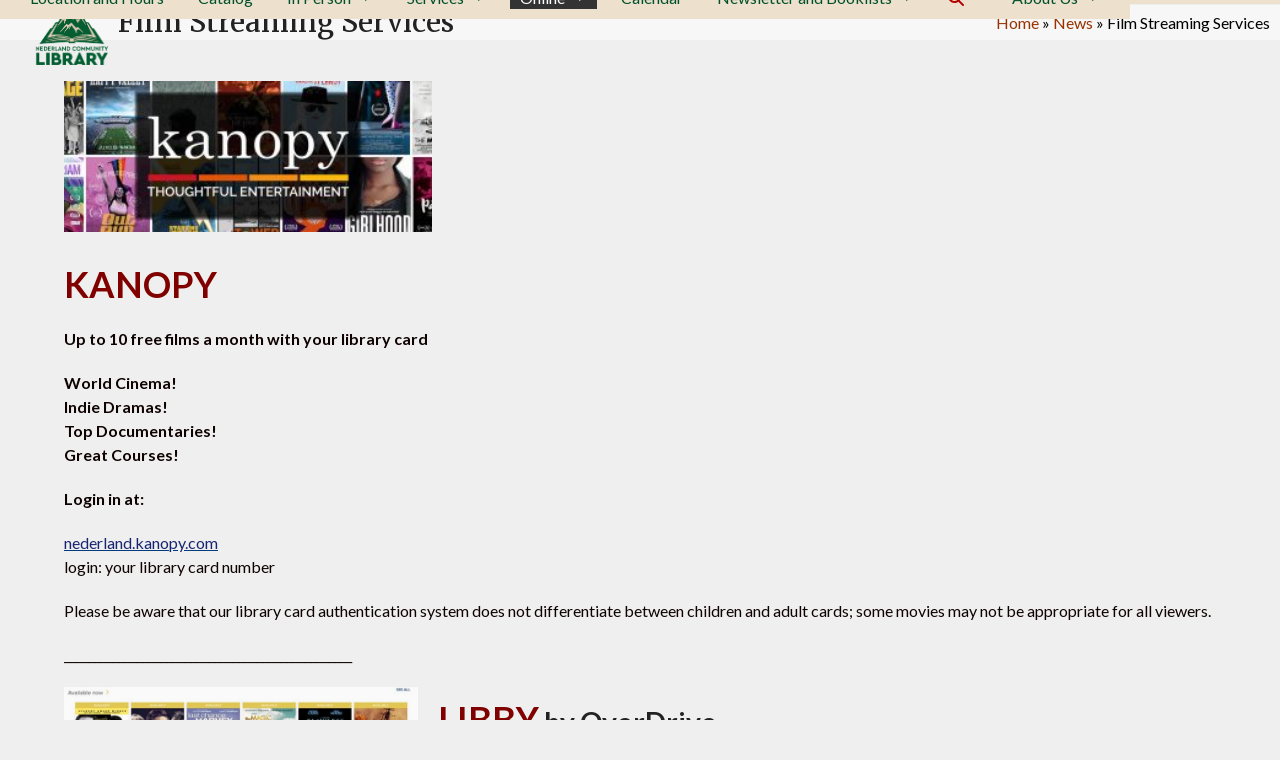

--- FILE ---
content_type: text/html; charset=UTF-8
request_url: https://nederland.colibraries.org/film-streaming-services/
body_size: 23639
content:
<!DOCTYPE html>
<html lang="en-US" class="wpex-classic-style">
<head>
<meta charset="UTF-8">
<link rel="profile" href="http://gmpg.org/xfn/11">
<title>Film Streaming Services &#8211; Nederland Community Library</title>
<meta name='robots' content='max-image-preview:large' />
<meta name="viewport" content="width=device-width, initial-scale=1">
<link rel='dns-prefetch' href='//fonts.googleapis.com' />
<link rel="alternate" type="application/rss+xml" title="Nederland Community Library &raquo; Feed" href="https://nederland.colibraries.org/feed/" />
<link rel="alternate" type="application/rss+xml" title="Nederland Community Library &raquo; Comments Feed" href="https://nederland.colibraries.org/comments/feed/" />
<link rel="alternate" type="application/rss+xml" title="Nederland Community Library &raquo; Film Streaming Services Comments Feed" href="https://nederland.colibraries.org/film-streaming-services/feed/" />
<link rel="alternate" title="oEmbed (JSON)" type="application/json+oembed" href="https://nederland.colibraries.org/wp-json/oembed/1.0/embed?url=https%3A%2F%2Fnederland.colibraries.org%2Ffilm-streaming-services%2F" />
<link rel="alternate" title="oEmbed (XML)" type="text/xml+oembed" href="https://nederland.colibraries.org/wp-json/oembed/1.0/embed?url=https%3A%2F%2Fnederland.colibraries.org%2Ffilm-streaming-services%2F&#038;format=xml" />
		<!-- This site uses the Google Analytics by MonsterInsights plugin v9.11.1 - Using Analytics tracking - https://www.monsterinsights.com/ -->
							<script src="//www.googletagmanager.com/gtag/js?id=G-R134PWE1WK"  data-cfasync="false" data-wpfc-render="false" async></script>
			<script data-cfasync="false" data-wpfc-render="false">
				var mi_version = '9.11.1';
				var mi_track_user = true;
				var mi_no_track_reason = '';
								var MonsterInsightsDefaultLocations = {"page_location":"https:\/\/nederland.colibraries.org\/film-streaming-services\/"};
								if ( typeof MonsterInsightsPrivacyGuardFilter === 'function' ) {
					var MonsterInsightsLocations = (typeof MonsterInsightsExcludeQuery === 'object') ? MonsterInsightsPrivacyGuardFilter( MonsterInsightsExcludeQuery ) : MonsterInsightsPrivacyGuardFilter( MonsterInsightsDefaultLocations );
				} else {
					var MonsterInsightsLocations = (typeof MonsterInsightsExcludeQuery === 'object') ? MonsterInsightsExcludeQuery : MonsterInsightsDefaultLocations;
				}

								var disableStrs = [
										'ga-disable-G-R134PWE1WK',
									];

				/* Function to detect opted out users */
				function __gtagTrackerIsOptedOut() {
					for (var index = 0; index < disableStrs.length; index++) {
						if (document.cookie.indexOf(disableStrs[index] + '=true') > -1) {
							return true;
						}
					}

					return false;
				}

				/* Disable tracking if the opt-out cookie exists. */
				if (__gtagTrackerIsOptedOut()) {
					for (var index = 0; index < disableStrs.length; index++) {
						window[disableStrs[index]] = true;
					}
				}

				/* Opt-out function */
				function __gtagTrackerOptout() {
					for (var index = 0; index < disableStrs.length; index++) {
						document.cookie = disableStrs[index] + '=true; expires=Thu, 31 Dec 2099 23:59:59 UTC; path=/';
						window[disableStrs[index]] = true;
					}
				}

				if ('undefined' === typeof gaOptout) {
					function gaOptout() {
						__gtagTrackerOptout();
					}
				}
								window.dataLayer = window.dataLayer || [];

				window.MonsterInsightsDualTracker = {
					helpers: {},
					trackers: {},
				};
				if (mi_track_user) {
					function __gtagDataLayer() {
						dataLayer.push(arguments);
					}

					function __gtagTracker(type, name, parameters) {
						if (!parameters) {
							parameters = {};
						}

						if (parameters.send_to) {
							__gtagDataLayer.apply(null, arguments);
							return;
						}

						if (type === 'event') {
														parameters.send_to = monsterinsights_frontend.v4_id;
							var hookName = name;
							if (typeof parameters['event_category'] !== 'undefined') {
								hookName = parameters['event_category'] + ':' + name;
							}

							if (typeof MonsterInsightsDualTracker.trackers[hookName] !== 'undefined') {
								MonsterInsightsDualTracker.trackers[hookName](parameters);
							} else {
								__gtagDataLayer('event', name, parameters);
							}
							
						} else {
							__gtagDataLayer.apply(null, arguments);
						}
					}

					__gtagTracker('js', new Date());
					__gtagTracker('set', {
						'developer_id.dZGIzZG': true,
											});
					if ( MonsterInsightsLocations.page_location ) {
						__gtagTracker('set', MonsterInsightsLocations);
					}
										__gtagTracker('config', 'G-R134PWE1WK', {"forceSSL":"true","link_attribution":"true"} );
										window.gtag = __gtagTracker;										(function () {
						/* https://developers.google.com/analytics/devguides/collection/analyticsjs/ */
						/* ga and __gaTracker compatibility shim. */
						var noopfn = function () {
							return null;
						};
						var newtracker = function () {
							return new Tracker();
						};
						var Tracker = function () {
							return null;
						};
						var p = Tracker.prototype;
						p.get = noopfn;
						p.set = noopfn;
						p.send = function () {
							var args = Array.prototype.slice.call(arguments);
							args.unshift('send');
							__gaTracker.apply(null, args);
						};
						var __gaTracker = function () {
							var len = arguments.length;
							if (len === 0) {
								return;
							}
							var f = arguments[len - 1];
							if (typeof f !== 'object' || f === null || typeof f.hitCallback !== 'function') {
								if ('send' === arguments[0]) {
									var hitConverted, hitObject = false, action;
									if ('event' === arguments[1]) {
										if ('undefined' !== typeof arguments[3]) {
											hitObject = {
												'eventAction': arguments[3],
												'eventCategory': arguments[2],
												'eventLabel': arguments[4],
												'value': arguments[5] ? arguments[5] : 1,
											}
										}
									}
									if ('pageview' === arguments[1]) {
										if ('undefined' !== typeof arguments[2]) {
											hitObject = {
												'eventAction': 'page_view',
												'page_path': arguments[2],
											}
										}
									}
									if (typeof arguments[2] === 'object') {
										hitObject = arguments[2];
									}
									if (typeof arguments[5] === 'object') {
										Object.assign(hitObject, arguments[5]);
									}
									if ('undefined' !== typeof arguments[1].hitType) {
										hitObject = arguments[1];
										if ('pageview' === hitObject.hitType) {
											hitObject.eventAction = 'page_view';
										}
									}
									if (hitObject) {
										action = 'timing' === arguments[1].hitType ? 'timing_complete' : hitObject.eventAction;
										hitConverted = mapArgs(hitObject);
										__gtagTracker('event', action, hitConverted);
									}
								}
								return;
							}

							function mapArgs(args) {
								var arg, hit = {};
								var gaMap = {
									'eventCategory': 'event_category',
									'eventAction': 'event_action',
									'eventLabel': 'event_label',
									'eventValue': 'event_value',
									'nonInteraction': 'non_interaction',
									'timingCategory': 'event_category',
									'timingVar': 'name',
									'timingValue': 'value',
									'timingLabel': 'event_label',
									'page': 'page_path',
									'location': 'page_location',
									'title': 'page_title',
									'referrer' : 'page_referrer',
								};
								for (arg in args) {
																		if (!(!args.hasOwnProperty(arg) || !gaMap.hasOwnProperty(arg))) {
										hit[gaMap[arg]] = args[arg];
									} else {
										hit[arg] = args[arg];
									}
								}
								return hit;
							}

							try {
								f.hitCallback();
							} catch (ex) {
							}
						};
						__gaTracker.create = newtracker;
						__gaTracker.getByName = newtracker;
						__gaTracker.getAll = function () {
							return [];
						};
						__gaTracker.remove = noopfn;
						__gaTracker.loaded = true;
						window['__gaTracker'] = __gaTracker;
					})();
									} else {
										console.log("");
					(function () {
						function __gtagTracker() {
							return null;
						}

						window['__gtagTracker'] = __gtagTracker;
						window['gtag'] = __gtagTracker;
					})();
									}
			</script>
							<!-- / Google Analytics by MonsterInsights -->
		<style id='wp-img-auto-sizes-contain-inline-css'>
img:is([sizes=auto i],[sizes^="auto," i]){contain-intrinsic-size:3000px 1500px}
/*# sourceURL=wp-img-auto-sizes-contain-inline-css */
</style>
<link rel='stylesheet' id='js_composer_front-css' href='https://nederland.colibraries.org/wp-content/plugins/js_composer/assets/css/js_composer.min.css?ver=8.7.2' media='all' />
<link rel='stylesheet' id='ditty-news-ticker-font-css' href='https://nederland.colibraries.org/wp-content/plugins/ditty-news-ticker/legacy/inc/static/libs/fontastic/styles.css?ver=3.1.63' media='all' />
<link rel='stylesheet' id='ditty-news-ticker-css' href='https://nederland.colibraries.org/wp-content/plugins/ditty-news-ticker/legacy/inc/static/css/style.css?ver=3.1.63' media='all' />
<link rel='stylesheet' id='ditty-displays-css' href='https://nederland.colibraries.org/wp-content/plugins/ditty-news-ticker/assets/build/dittyDisplays.css?ver=3.1.63' media='all' />
<link rel='stylesheet' id='ditty-fontawesome-css' href='https://nederland.colibraries.org/wp-content/plugins/ditty-news-ticker/includes/libs/fontawesome-6.4.0/css/all.css?ver=6.4.0' media='' />
<link rel='stylesheet' id='h5ap-public-css' href='https://nederland.colibraries.org/wp-content/plugins/html5-audio-player/assets/css/style.css?ver=2.5.3' media='all' />
<link rel='stylesheet' id='megamenu-css' href='https://nederland.colibraries.org/wp-content/uploads/maxmegamenu/style.css?ver=ef002d' media='all' />
<link rel='stylesheet' id='dashicons-css' href='https://nederland.colibraries.org/wp-includes/css/dashicons.min.css?ver=6.9' media='all' />
<link rel='stylesheet' id='wpex-google-font-lato-css' href='https://fonts.googleapis.com/css2?family=Lato:ital,wght@0,100;0,200;0,300;0,400;0,500;0,600;0,700;0,800;0,900;1,100;1,200;1,300;1,400;1,500;1,600;1,700;1,800;1,900&#038;display=swap&#038;subset=latin' media='all' />
<link rel='stylesheet' id='wpex-google-font-merriweather-css' href='https://fonts.googleapis.com/css2?family=Merriweather:ital,wght@0,100;0,200;0,300;0,400;0,500;0,600;0,700;0,800;0,900;1,100;1,200;1,300;1,400;1,500;1,600;1,700;1,800;1,900&#038;display=swap&#038;subset=latin' media='all' />
<link rel='stylesheet' id='wpex-style-css' href='https://nederland.colibraries.org/wp-content/themes/Total/style.css?ver=6.5' media='all' />
<link rel='stylesheet' id='wpex-mobile-menu-breakpoint-max-css' href='https://nederland.colibraries.org/wp-content/themes/Total/assets/css/frontend/breakpoints/max.min.css?ver=6.5' media='only screen and (max-width:959px)' />
<link rel='stylesheet' id='wpex-mobile-menu-breakpoint-min-css' href='https://nederland.colibraries.org/wp-content/themes/Total/assets/css/frontend/breakpoints/min.min.css?ver=6.5' media='only screen and (min-width:960px)' />
<link rel='stylesheet' id='vcex-shortcodes-css' href='https://nederland.colibraries.org/wp-content/themes/Total/assets/css/frontend/vcex-shortcodes.min.css?ver=6.5' media='all' />
<link rel='stylesheet' id='wpdreams-asl-basic-css' href='https://nederland.colibraries.org/wp-content/plugins/ajax-search-lite/css/style.basic.css?ver=4.13.4' media='all' />
<style id='wpdreams-asl-basic-inline-css'>

					div[id*='ajaxsearchlitesettings'].searchsettings .asl_option_inner label {
						font-size: 0px !important;
						color: rgba(0, 0, 0, 0);
					}
					div[id*='ajaxsearchlitesettings'].searchsettings .asl_option_inner label:after {
						font-size: 11px !important;
						position: absolute;
						top: 0;
						left: 0;
						z-index: 1;
					}
					.asl_w_container {
						width: 80%;
						margin: 0px 0px 0px 0px;
						min-width: 200px;
					}
					div[id*='ajaxsearchlite'].asl_m {
						width: 100%;
					}
					div[id*='ajaxsearchliteres'].wpdreams_asl_results div.resdrg span.highlighted {
						font-weight: bold;
						color: rgb(22, 102, 19);
						background-color: rgb(238, 238, 238);
					}
					div[id*='ajaxsearchliteres'].wpdreams_asl_results .results img.asl_image {
						width: 70px;
						height: 70px;
						object-fit: cover;
					}
					div[id*='ajaxsearchlite'].asl_r .results {
						max-height: none;
					}
					div[id*='ajaxsearchlite'].asl_r {
						position: absolute;
					}
				
						.asl_m .probox svg {
							fill: rgb(255, 255, 255) !important;
						}
						.asl_m .probox .innericon {
							background-color: rgba(0, 94, 50, 1) !important;
							background-image: none !important;
							-webkit-background-image: none !important;
							-ms-background-image: none !important;
						}
					
						div.asl_m.asl_w {
							border:1px solid rgba(0, 0, 0, 0.19) !important;border-radius:4px 4px 4px 4px !important;
							box-shadow: none !important;
						}
						div.asl_m.asl_w .probox {border: none !important;}
					
						div.asl_r.asl_w.vertical .results .item::after {
							display: block;
							position: absolute;
							bottom: 0;
							content: '';
							height: 1px;
							width: 100%;
							background: #D8D8D8;
						}
						div.asl_r.asl_w.vertical .results .item.asl_last_item::after {
							display: none;
						}
					 .asl_m .probox,
.asl_m .promagnifier,
.asl_m .prosettings  {
    padding: 4px !important;
}

.asl_m .promagnifier,
.asl_m .prosettings {
    margin: -4px -4px 0 0 !important;
}
/*# sourceURL=wpdreams-asl-basic-inline-css */
</style>
<link rel='stylesheet' id='wpdreams-asl-instance-css' href='https://nederland.colibraries.org/wp-content/plugins/ajax-search-lite/css/style-underline.css?ver=4.13.4' media='all' />
<link rel='stylesheet' id='wpex-wpbakery-css' href='https://nederland.colibraries.org/wp-content/themes/Total/assets/css/frontend/wpbakery.min.css?ver=6.5' media='all' />
<link rel='stylesheet' id='font-awesome-css' href='https://nederland.colibraries.org/wp-content/plugins/popup-anything-on-click/assets/css/font-awesome.min.css?ver=2.9.1' media='all' />
<link rel='stylesheet' id='popupaoc-public-style-css' href='https://nederland.colibraries.org/wp-content/plugins/popup-anything-on-click/assets/css/popupaoc-public.css?ver=2.9.1' media='all' />
<link rel='stylesheet' id='__EPYT__style-css' href='https://nederland.colibraries.org/wp-content/plugins/youtube-embed-plus/styles/ytprefs.min.css?ver=14.2.4' media='all' />
<style id='__EPYT__style-inline-css'>

                .epyt-gallery-thumb {
                        width: 25%;
                }
                
                         @media (min-width:0px) and (max-width: 767px) {
                            .epyt-gallery-rowbreak {
                                display: none;
                            }
                            .epyt-gallery-allthumbs[class*="epyt-cols"] .epyt-gallery-thumb {
                                width: 100% !important;
                            }
                          }
/*# sourceURL=__EPYT__style-inline-css */
</style>
<script src="https://nederland.colibraries.org/wp-content/plugins/google-analytics-for-wordpress/assets/js/frontend-gtag.min.js?ver=9.11.1" id="monsterinsights-frontend-script-js" async data-wp-strategy="async"></script>
<script data-cfasync="false" data-wpfc-render="false" id='monsterinsights-frontend-script-js-extra'>var monsterinsights_frontend = {"js_events_tracking":"true","download_extensions":"doc,pdf,ppt,zip,xls,docx,pptx,xlsx","inbound_paths":"[{\"path\":\"\\\/go\\\/\",\"label\":\"affiliate\"},{\"path\":\"\\\/recommend\\\/\",\"label\":\"affiliate\"}]","home_url":"https:\/\/nederland.colibraries.org","hash_tracking":"false","v4_id":"G-R134PWE1WK"};</script>
<script src="https://nederland.colibraries.org/wp-includes/js/jquery/jquery.min.js?ver=3.7.1" id="jquery-core-js"></script>
<script src="https://nederland.colibraries.org/wp-includes/js/jquery/jquery-migrate.min.js?ver=3.4.1" id="jquery-migrate-js"></script>
<script src="//nederland.colibraries.org/wp-content/plugins/revslider/sr6/assets/js/rbtools.min.js?ver=6.7.38" async id="tp-tools-js"></script>
<script src="//nederland.colibraries.org/wp-content/plugins/revslider/sr6/assets/js/rs6.min.js?ver=6.7.38" async id="revmin-js"></script>
<script id="wpex-core-js-extra">
var wpex_theme_params = {"selectArrowIcon":"\u003Cspan class=\"wpex-select-arrow__icon wpex-icon--sm wpex-flex wpex-icon\" aria-hidden=\"true\"\u003E\u003Csvg viewBox=\"0 0 24 24\" xmlns=\"http://www.w3.org/2000/svg\"\u003E\u003Crect fill=\"none\" height=\"24\" width=\"24\"/\u003E\u003Cg transform=\"matrix(0, -1, 1, 0, -0.115, 23.885)\"\u003E\u003Cpolygon points=\"17.77,3.77 16,2 6,12 16,22 17.77,20.23 9.54,12\"/\u003E\u003C/g\u003E\u003C/svg\u003E\u003C/span\u003E","customSelects":".widget_categories form,.widget_archive select,.vcex-form-shortcode select","scrollToHash":"1","localScrollFindLinks":"1","localScrollHighlight":"1","localScrollUpdateHash":"1","scrollToHashTimeout":"500","localScrollTargets":"li.local-scroll a, a.local-scroll, .local-scroll-link, .local-scroll-link \u003E a,.sidr-class-local-scroll-link,li.sidr-class-local-scroll \u003E span \u003E a,li.sidr-class-local-scroll \u003E a","scrollToBehavior":"smooth"};
//# sourceURL=wpex-core-js-extra
</script>
<script src="https://nederland.colibraries.org/wp-content/themes/Total/assets/js/frontend/core.min.js?ver=6.5" id="wpex-core-js" defer data-wp-strategy="defer"></script>
<script id="wpex-inline-js-after">
!function(){const e=document.querySelector("html"),t=()=>{const t=window.innerWidth-document.documentElement.clientWidth;t&&e.style.setProperty("--wpex-scrollbar-width",`${t}px`)};t(),window.addEventListener("resize",(()=>{t()}))}();
//# sourceURL=wpex-inline-js-after
</script>
<script src="https://nederland.colibraries.org/wp-content/themes/Total/assets/js/frontend/search/drop-down.min.js?ver=6.5" id="wpex-search-drop_down-js" defer data-wp-strategy="defer"></script>
<script id="wpex-sticky-header-js-extra">
var wpex_sticky_header_params = {"breakpoint":"960","shrink":"1","shrinkOnMobile":"1","shrinkHeight":"70","shrink_speed":".3s","shrink_delay":"1"};
//# sourceURL=wpex-sticky-header-js-extra
</script>
<script src="https://nederland.colibraries.org/wp-content/themes/Total/assets/js/frontend/sticky/header.min.js?ver=6.5" id="wpex-sticky-header-js" defer data-wp-strategy="defer"></script>
<script id="__ytprefs__-js-extra">
var _EPYT_ = {"ajaxurl":"https://nederland.colibraries.org/wp-admin/admin-ajax.php","security":"570c96ed8b","gallery_scrolloffset":"20","eppathtoscripts":"https://nederland.colibraries.org/wp-content/plugins/youtube-embed-plus/scripts/","eppath":"https://nederland.colibraries.org/wp-content/plugins/youtube-embed-plus/","epresponsiveselector":"[\"iframe.__youtube_prefs__\",\"iframe[src*='youtube.com']\",\"iframe[src*='youtube-nocookie.com']\",\"iframe[data-ep-src*='youtube.com']\",\"iframe[data-ep-src*='youtube-nocookie.com']\",\"iframe[data-ep-gallerysrc*='youtube.com']\"]","epdovol":"1","version":"14.2.4","evselector":"iframe.__youtube_prefs__[src], iframe[src*=\"youtube.com/embed/\"], iframe[src*=\"youtube-nocookie.com/embed/\"]","ajax_compat":"","maxres_facade":"eager","ytapi_load":"light","pause_others":"","stopMobileBuffer":"1","facade_mode":"","not_live_on_channel":""};
//# sourceURL=__ytprefs__-js-extra
</script>
<script src="https://nederland.colibraries.org/wp-content/plugins/youtube-embed-plus/scripts/ytprefs.min.js?ver=14.2.4" id="__ytprefs__-js"></script>
<script></script><link rel="https://api.w.org/" href="https://nederland.colibraries.org/wp-json/" /><link rel="alternate" title="JSON" type="application/json" href="https://nederland.colibraries.org/wp-json/wp/v2/posts/4817" /><link rel="EditURI" type="application/rsd+xml" title="RSD" href="https://nederland.colibraries.org/xmlrpc.php?rsd" />
<meta name="generator" content="WordPress 6.9" />
<link rel="canonical" href="https://nederland.colibraries.org/film-streaming-services/" />
<link rel='shortlink' href='https://nederland.colibraries.org/?p=4817' />
        <style>
            .mejs-container:has(.plyr) {
                height: auto;
                background: transparent
            }

            .mejs-container:has(.plyr) .mejs-controls {
                display: none
            }

            .h5ap_all {
                --shadow-color: 197deg 32% 65%;
                border-radius: 6px;
                box-shadow: 0px 0px 9.6px hsl(var(--shadow-color)/.36), 0 1.7px 1.9px 0px hsl(var(--shadow-color)/.36), 0 4.3px 1.8px -1.7px hsl(var(--shadow-color)/.36), -0.1px 10.6px 11.9px -2.5px hsl(var(--shadow-color)/.36);
                margin: 16px auto;
            }

            .h5ap_single_button {
                height: 50px;
            }
        </style>
    		<style>
			span.h5ap_single_button {
				display: inline-flex;
				justify-content: center;
				align-items: center;
			}

			.h5ap_single_button span {
				line-height: 0;
			}

			span#h5ap_single_button span svg {
				cursor: pointer;
			}

			#skin_default .plyr__control,
			#skin_default .plyr__time {
				color: #4f5b5f			}

			#skin_default .plyr__control:hover {
				background: #1aafff;
				color: #f5f5f5			}

			#skin_default .plyr__controls {
				background: #f5f5f5			}

			#skin_default .plyr__controls__item input {
				color: #1aafff			}

			.plyr {
				--plyr-color-main: #4f5b5f			}

			/* Custom Css */
					</style>
<link rel="icon" href="https://nederland.colibraries.org/wp-content/uploads/2020/08/fav-icon-2020-lib.png" sizes="32x32"><link rel="shortcut icon" href="https://nederland.colibraries.org/wp-content/uploads/2020/08/fav-icon-2020-lib.png">				<link rel="preconnect" href="https://fonts.gstatic.com" crossorigin />
				<link rel="preload" as="style" href="//fonts.googleapis.com/css?family=Open+Sans&display=swap" />
								<link rel="stylesheet" href="//fonts.googleapis.com/css?family=Open+Sans&display=swap" media="all" />
				<!-- Global site tag (gtag.js) - Google Analytics -->
<script async src="https://www.googletagmanager.com/gtag/js?id=UA-64254701-1"></script>
<script>
  window.dataLayer = window.dataLayer || [];
  function gtag(){dataLayer.push(arguments);}
  gtag('js', new Date());

  gtag('config', 'UA-64254701-1');
</script>
<noscript><style>body:not(.content-full-screen) .wpex-vc-row-stretched[data-vc-full-width-init="false"]{visibility:visible;}</style></noscript><style type="text/css">.heading{width:10sec;}</style><script>function setREVStartSize(e){
			//window.requestAnimationFrame(function() {
				window.RSIW = window.RSIW===undefined ? window.innerWidth : window.RSIW;
				window.RSIH = window.RSIH===undefined ? window.innerHeight : window.RSIH;
				try {
					var pw = document.getElementById(e.c).parentNode.offsetWidth,
						newh;
					pw = pw===0 || isNaN(pw) || (e.l=="fullwidth" || e.layout=="fullwidth") ? window.RSIW : pw;
					e.tabw = e.tabw===undefined ? 0 : parseInt(e.tabw);
					e.thumbw = e.thumbw===undefined ? 0 : parseInt(e.thumbw);
					e.tabh = e.tabh===undefined ? 0 : parseInt(e.tabh);
					e.thumbh = e.thumbh===undefined ? 0 : parseInt(e.thumbh);
					e.tabhide = e.tabhide===undefined ? 0 : parseInt(e.tabhide);
					e.thumbhide = e.thumbhide===undefined ? 0 : parseInt(e.thumbhide);
					e.mh = e.mh===undefined || e.mh=="" || e.mh==="auto" ? 0 : parseInt(e.mh,0);
					if(e.layout==="fullscreen" || e.l==="fullscreen")
						newh = Math.max(e.mh,window.RSIH);
					else{
						e.gw = Array.isArray(e.gw) ? e.gw : [e.gw];
						for (var i in e.rl) if (e.gw[i]===undefined || e.gw[i]===0) e.gw[i] = e.gw[i-1];
						e.gh = e.el===undefined || e.el==="" || (Array.isArray(e.el) && e.el.length==0)? e.gh : e.el;
						e.gh = Array.isArray(e.gh) ? e.gh : [e.gh];
						for (var i in e.rl) if (e.gh[i]===undefined || e.gh[i]===0) e.gh[i] = e.gh[i-1];
											
						var nl = new Array(e.rl.length),
							ix = 0,
							sl;
						e.tabw = e.tabhide>=pw ? 0 : e.tabw;
						e.thumbw = e.thumbhide>=pw ? 0 : e.thumbw;
						e.tabh = e.tabhide>=pw ? 0 : e.tabh;
						e.thumbh = e.thumbhide>=pw ? 0 : e.thumbh;
						for (var i in e.rl) nl[i] = e.rl[i]<window.RSIW ? 0 : e.rl[i];
						sl = nl[0];
						for (var i in nl) if (sl>nl[i] && nl[i]>0) { sl = nl[i]; ix=i;}
						var m = pw>(e.gw[ix]+e.tabw+e.thumbw) ? 1 : (pw-(e.tabw+e.thumbw)) / (e.gw[ix]);
						newh =  (e.gh[ix] * m) + (e.tabh + e.thumbh);
					}
					var el = document.getElementById(e.c);
					if (el!==null && el) el.style.height = newh+"px";
					el = document.getElementById(e.c+"_wrapper");
					if (el!==null && el) {
						el.style.height = newh+"px";
						el.style.display = "block";
					}
				} catch(e){
					console.log("Failure at Presize of Slider:" + e)
				}
			//});
		  };</script>
		<style id="wp-custom-css">
			/* homepage page title only for screen readers */.home .page-header{position:absolute;left:-10000px;top:auto;width:1px;height:1px;overflow:hidden;}/** Align search icon with menu **/.mega-menu-main-menu .search-toggle-li{display:inline-block;}/* make all links look like links */.testimonial-entry-details a{text-decoration:underline;}/* contrast fixes */.wpex-card-meta{color:black;}.wpex-social-share__list .wpex-social-share__link--whatsapp{background-color:#298233;}.wpex-social-share__list .wpex-social-share__link--facebook{background-color:#346ddd;}.wpex-social-share__list .wpex-social-share__link--reddit{background-color:#c94d29;}.post-pagination a{color:black;}.wpex-icon{color:#b40000 !important;}.wpex-icon + span{color:#b40000 !important;}.wpex-icon + em span{color:#b40000 !important;}.testimonial-entry-details p span{color:#b40000 !important;}.textwidget p{color:black;}.vc_tta-tab a{background-color:#ab3f3f !important;}.vc_tta-tab.vc_active a{border:5px solid white !important;}#content .entry-categories a{color:#505050;}.wpex-social-share__label.wpex-label,.wpex-social-share__icon .wpex-icon{color:white !important;}:is(.tagcloud,.post-tags) a{color:black;}a.post-edit-link{color:white !important;}#footer-bottom a{color:white;}#footer-bottom a:hover{color:wheat;}:root{--wpex-green:#4a6020;--wpex-blue:#417396;--wpex-red:#c1362d;--wpex-teal:#2c6061;}.related-post-inner.wpex-flex-grow p span[style]{color:#c1362d !important;}		</style>
		<noscript><style> .wpb_animate_when_almost_visible { opacity: 1; }</style></noscript><style type="text/css">/** Mega Menu CSS: fs **/</style>
<style data-type="wpex-css" id="wpex-css">/*TYPOGRAPHY*/:root{--wpex-body-font-family:Lato,sans-serif;--wpex-body-font-size:16px;}:root{--wpex-heading-font-family:Merriweather;--wpex-heading-font-weight:500;}:root{--wpex-btn-font-size:16px;}.main-navigation-ul .link-inner{font-weight:700;font-size:16px;}body.single-post .single-post-title{font-weight:600;font-size:30px;}.site-breadcrumbs{font-size:16px;}.sidebar-box .widget-title{font-family:Lato,sans-serif;font-weight:600;}h1,.wpex-h1{font-weight:600;}h2,.wpex-h2{font-family:Lato,sans-serif;font-weight:600;}h3,.wpex-h3{font-family:Lato,sans-serif;}.single-blog-content,.vcex-post-content-c,.wpb_text_column,body.no-composer .single-content,.woocommerce-Tabs-panel--description{font-size:16px;color:#0f0302;}@media(max-width:1024px){:root{--wpex-body-font-size:16px;}:root{--wpex-btn-font-size:16px;}.main-navigation-ul .link-inner{font-size:16px;}.site-breadcrumbs{font-size:16px;}.single-blog-content,.vcex-post-content-c,.wpb_text_column,body.no-composer .single-content,.woocommerce-Tabs-panel--description{font-size:16px;}}@media(max-width:959px){:root{--wpex-body-font-size:16px;}:root{--wpex-btn-font-size:16px;}.main-navigation-ul .link-inner{font-size:16px;}.site-breadcrumbs{font-size:16px;}.single-blog-content,.vcex-post-content-c,.wpb_text_column,body.no-composer .single-content,.woocommerce-Tabs-panel--description{font-size:16px;}}@media(max-width:767px){:root{--wpex-body-font-size:16px;}:root{--wpex-btn-font-size:16px;}.main-navigation-ul .link-inner{font-size:16px;}.site-breadcrumbs{font-size:16px;}.single-blog-content,.vcex-post-content-c,.wpb_text_column,body.no-composer .single-content,.woocommerce-Tabs-panel--description{font-size:16px;}}@media(max-width:479px){:root{--wpex-body-font-size:16px;}:root{--wpex-btn-font-size:16px;}.main-navigation-ul .link-inner{font-size:16px;}.site-breadcrumbs{font-size:16px;}.single-blog-content,.vcex-post-content-c,.wpb_text_column,body.no-composer .single-content,.woocommerce-Tabs-panel--description{font-size:16px;}}/*CUSTOMIZER STYLING*/:root{--wpex-bg-color:#efefef;--wpex-accent:#00502b;--wpex-accent-alt:#00502b;--wpex-accent-alt:#00502b;--wpex-border-main:#005022;--wpex-link-decoration-line:underline;--wpex-link-color:#172571;--wpex-hover-heading-link-color:#172571;--wpex-hover-link-color:#8b0b02;--wpex-link-decoration-color:#013b7d;--wpex-btn-bg:#126300;--wpex-hover-btn-bg:#e0d5bc;--wpex-vc-column-inner-margin-bottom:40px;}.site-boxed{--wpex-bg-color:#efefef;}.page-header-disabled:not(.has-overlay-header):not(.no-header-margin) #content-wrap{padding-block-start:70;}.site-breadcrumbs{color:#000000;}.site-breadcrumbs a{color:#983301;}.header-padding{padding-block-start:2px;padding-block-end:2px;}#site-header{--wpex-site-header-bg-color:#ede1ce;}.logo-padding{padding-block-start:3px;padding-block-end:2px;}.wpex-sticky-header-holder.is-sticky #site-header{opacity:0.9;}#searchform-dropdown{--wpex-dropmenu-colored-top-border-color:#005e32;}#sidebar{background-color:#e8e8e8;padding:10px 2px 0px 12px;--wpex-link-color:#000000;--wpex-hover-link-color:#000000;--wpex-widget-link-color:#000000;}#sidebar .widget-title{color:#005e32;padding:5px 2px 0px 10px;}#footer-bottom{--wpex-link-decoration-line:underline;--wpex-hover-link-decoration-line:underline;color:#ffffff;--wpex-text-2:#ffffff;--wpex-text-3:#ffffff;--wpex-text-4:#ffffff;--wpex-link-color:#ddc5c5;--wpex-hover-link-color:#ddc5c5;}</style><link rel='stylesheet' id='rs-plugin-settings-css' href='//nederland.colibraries.org/wp-content/plugins/revslider/sr6/assets/css/rs6.css?ver=6.7.38' media='all' />
<style id='rs-plugin-settings-inline-css'>
#rs-demo-id {}
/*# sourceURL=rs-plugin-settings-inline-css */
</style>
</head>

<body class="wp-singular post-template-default single single-post postid-4817 single-format-standard wp-custom-logo wp-embed-responsive wp-theme-Total mega-menu-main-menu mega-menu-topbar-menu wpex-theme wpex-responsive full-width-main-layout no-composer wpex-live-site site-full-width content-full-width post-in-category-news sidebar-widget-icons hasnt-overlay-header navbar-has-inner-span-bg wpex-no-js wpb-js-composer js-comp-ver-8.7.2 vc_responsive">

	
<a href="#content" class="skip-to-content">Skip to content</a>

	
	<span data-ls_id="#site_top" tabindex="-1"></span>
	<div id="outer-wrap" class="wpex-overflow-clip">
		
		
		
		<div id="wrap" class="wpex-clr">

			<div id="site-header-sticky-wrapper" class="wpex-sticky-header-holder not-sticky wpex-print-hidden">	<header id="site-header" class="header-one wpex-z-sticky header-full-width wpex-dropdown-style-black fixed-scroll has-sticky-dropshadow shrink-sticky-header on-shrink-adjust-height custom-bg dyn-styles wpex-print-hidden wpex-relative wpex-clr">
				<div id="site-header-inner" class="header-one-inner header-padding container wpex-relative wpex-h-100 wpex-py-30 wpex-clr">
<div id="site-logo" class="site-branding header-one-logo logo-padding wpex-flex wpex-items-center wpex-float-left wpex-h-100">
	<div id="site-logo-inner" ><a id="site-logo-link" href="https://nederland.colibraries.org/" rel="home" class="main-logo"><img src="https://nederland.colibraries.org/wp-content/uploads/2020/08/NCL_Mtn-Logo_wxtra-space-on-left.png" alt="Nederland Community Library" class="logo-img wpex-h-auto wpex-max-w-100 wpex-align-middle logo-img--base" width="450" height="251" data-no-retina data-skip-lazy fetchpriority="high" srcset="https://nederland.colibraries.org/wp-content/uploads/2020/08/NCL_Mtn-Logo_wxtra-space-on-left.png 1x,https://nederland.colibraries.org/wp-content/uploads/2020/08/NCL_Mtn-Logo_SELECT_even-smaller.png 2x" data-nonsticky-logo><img src="https://nederland.colibraries.org/wp-content/uploads/2020/08/NCL_Mtn-Logo_SELECT_outlines-e1596489900828.png" alt="Nederland Community Library" class="logo-img wpex-h-auto wpex-max-w-100 wpex-align-middle logo-img--sticky" width="320" height="268" data-no-retina data-skip-lazy data-sticky-logo></a></div>

</div>

<div id="site-navigation-wrap" class="navbar-style-one navbar-fixed-height navbar-allows-inner-bg navbar-fixed-line-height wpex-stretch-megamenus wpex-clr wpex-print-hidden">
	<nav id="site-navigation" class="navigation main-navigation main-navigation-one wpex-clr" aria-label="Main menu"><div id="mega-menu-wrap-main_menu" class="mega-menu-wrap"><div class="mega-menu-toggle"><div class="mega-toggle-blocks-left"></div><div class="mega-toggle-blocks-center"></div><div class="mega-toggle-blocks-right"><div class='mega-toggle-block mega-menu-toggle-animated-block mega-toggle-block-0' id='mega-toggle-block-0'><button aria-label="Toggle Menu" class="mega-toggle-animated mega-toggle-animated-slider" type="button" aria-expanded="false">
                  <span class="mega-toggle-animated-box">
                    <span class="mega-toggle-animated-inner"></span>
                  </span>
                </button></div></div></div><ul id="mega-menu-main_menu" class="mega-menu max-mega-menu mega-menu-horizontal mega-no-js" data-event="hover_intent" data-effect="fade_up" data-effect-speed="200" data-effect-mobile="disabled" data-effect-speed-mobile="0" data-mobile-force-width="false" data-second-click="go" data-document-click="collapse" data-vertical-behaviour="standard" data-breakpoint="768" data-unbind="true" data-mobile-state="collapse_all" data-mobile-direction="vertical" data-hover-intent-timeout="300" data-hover-intent-interval="100"><li class="mega-menu-item mega-menu-item-type-post_type mega-menu-item-object-page mega-align-bottom-left mega-menu-flyout mega-menu-item-6944" id="mega-menu-item-6944"><a class="mega-menu-link" href="https://nederland.colibraries.org/location-and-hours/" tabindex="0">Location and Hours</a></li><li class="mega-menu-item mega-menu-item-type-custom mega-menu-item-object-custom mega-align-bottom-left mega-menu-flyout mega-menu-item-12385" id="mega-menu-item-12385"><a class="mega-menu-link" href="https://nederland.catalog.aspencat.info" tabindex="0">Catalog</a></li><li class="mega-menu-item mega-menu-item-type-custom mega-menu-item-object-custom mega-menu-item-has-children mega-align-bottom-left mega-menu-flyout mega-menu-item-6941" id="mega-menu-item-6941"><a class="mega-menu-link" href="#" aria-expanded="false" tabindex="0">In Person<span class="mega-indicator" aria-hidden="true"></span></a>
<ul class="mega-sub-menu">
<li class="mega-menu-item mega-menu-item-type-post_type mega-menu-item-object-page mega-menu-item-7066" id="mega-menu-item-7066"><a class="mega-menu-link" href="https://nederland.colibraries.org/classes-and-programs/">Classes and Programs</a></li><li class="mega-menu-item mega-menu-item-type-post_type mega-menu-item-object-page mega-menu-item-7652" id="mega-menu-item-7652"><a class="mega-menu-link" href="https://nederland.colibraries.org/book-clubs/">Book Clubs</a></li><li class="mega-menu-item mega-menu-item-type-post_type mega-menu-item-object-page mega-menu-item-9965" id="mega-menu-item-9965"><a class="mega-menu-link" href="https://nederland.colibraries.org/kids-families/">Kids + Families</a></li><li class="mega-menu-item mega-menu-item-type-post_type mega-menu-item-object-page mega-menu-item-12672" id="mega-menu-item-12672"><a class="mega-menu-link" href="https://nederland.colibraries.org/student-exchange-2025/">Student Exchange 2025</a></li><li class="mega-menu-item mega-menu-item-type-post_type mega-menu-item-object-page mega-menu-item-6118" id="mega-menu-item-6118"><a class="mega-menu-link" href="https://nederland.colibraries.org/experience-passes/">Experience Passes</a></li><li class="mega-menu-item mega-menu-item-type-custom mega-menu-item-object-custom mega-menu-item-has-children mega-menu-item-6913" id="mega-menu-item-6913"><a class="mega-menu-link" href="#" aria-expanded="false">Art at NCL<span class="mega-indicator" aria-hidden="true"></span></a>
	<ul class="mega-sub-menu">
<li class="mega-menu-item mega-menu-item-type-post_type mega-menu-item-object-page mega-menu-item-175" id="mega-menu-item-175"><a class="mega-menu-link" href="https://nederland.colibraries.org/art-exhibit-information/">Art Exhibit Information</a></li><li class="mega-menu-item mega-menu-item-type-post_type mega-menu-item-object-post mega-menu-item-3889" id="mega-menu-item-3889"><a class="mega-menu-link" href="https://nederland.colibraries.org/current-art-exhibit/">Current Art Exhibit</a></li><li class="mega-menu-item mega-menu-item-type-post_type mega-menu-item-object-post mega-menu-item-14305" id="mega-menu-item-14305"><a class="mega-menu-link" href="https://nederland.colibraries.org/permanent-art-at-the-library/">Permanent Art at the Library</a></li>	</ul>
</li></ul>
</li><li class="mega-menu-item mega-menu-item-type-custom mega-menu-item-object-custom mega-menu-item-has-children mega-align-bottom-left mega-menu-flyout mega-menu-item-14320" id="mega-menu-item-14320"><a class="mega-menu-link" href="#" aria-expanded="false" tabindex="0">Services<span class="mega-indicator" aria-hidden="true"></span></a>
<ul class="mega-sub-menu">
<li class="mega-menu-item mega-menu-item-type-post_type mega-menu-item-object-page mega-menu-item-14328" id="mega-menu-item-14328"><a class="mega-menu-link" href="https://nederland.colibraries.org/get-a-library-card/">Get a Library Card</a></li><li class="mega-menu-item mega-menu-item-type-post_type mega-menu-item-object-post mega-menu-item-14323" id="mega-menu-item-14323"><a class="mega-menu-link" href="https://nederland.colibraries.org/accessibility-services-for-patrons-with-disabilities/">Accessibility/Services for Patrons with Disabilities</a></li><li class="mega-menu-item mega-menu-item-type-post_type mega-menu-item-object-page mega-menu-item-8515" id="mega-menu-item-8515"><a class="mega-menu-link" href="https://nederland.colibraries.org/community-room-information/">Reserve Community Room/Quiet Cube</a></li><li class="mega-menu-item mega-menu-item-type-post_type mega-menu-item-object-post mega-menu-item-7016" id="mega-menu-item-7016"><a class="mega-menu-link" href="https://nederland.colibraries.org/book-a-librarian-technology-help/">Book-a-Librarian/Technology</a></li><li class="mega-menu-item mega-menu-item-type-post_type mega-menu-item-object-page mega-menu-item-9104" id="mega-menu-item-9104"><a class="mega-menu-link" href="https://nederland.colibraries.org/interlibrary-loans/">Interlibrary Loans</a></li><li class="mega-menu-item mega-menu-item-type-post_type mega-menu-item-object-post mega-menu-item-14322" id="mega-menu-item-14322"><a class="mega-menu-link" href="https://nederland.colibraries.org/print-from-home/">Print from Home</a></li><li class="mega-menu-item mega-menu-item-type-post_type mega-menu-item-object-post mega-menu-item-12391" id="mega-menu-item-12391"><a class="mega-menu-link" href="https://nederland.colibraries.org/notary-service/">Notary Service</a></li><li class="mega-menu-item mega-menu-item-type-post_type mega-menu-item-object-post mega-menu-item-14321" id="mega-menu-item-14321"><a class="mega-menu-link" href="https://nederland.colibraries.org/pay-online/">Pay Online</a></li><li class="mega-menu-item mega-menu-item-type-post_type mega-menu-item-object-post mega-menu-item-6940" id="mega-menu-item-6940"><a class="mega-menu-link" href="https://nederland.colibraries.org/community-support-services/">Community Support Services</a></li><li class="mega-menu-item mega-menu-item-type-post_type mega-menu-item-object-post mega-menu-item-14325" id="mega-menu-item-14325"><a class="mega-menu-link" href="https://nederland.colibraries.org/taxes-information-and-resources/">Taxes Help and Information</a></li><li class="mega-menu-item mega-menu-item-type-custom mega-menu-item-object-custom mega-menu-item-14326" id="mega-menu-item-14326"><a class="mega-menu-link" href="https://bouldercounty.gov/elections/">Boulder County Voter Information</a></li></ul>
</li><li class="mega-menu-item mega-menu-item-type-custom mega-menu-item-object-custom mega-current-menu-ancestor mega-current-menu-parent mega-menu-item-has-children mega-align-bottom-left mega-menu-flyout mega-menu-item-6932" id="mega-menu-item-6932"><a class="mega-menu-link" href="#" aria-expanded="false" tabindex="0">Online<span class="mega-indicator" aria-hidden="true"></span></a>
<ul class="mega-sub-menu">
<li class="mega-menu-item mega-menu-item-type-post_type mega-menu-item-object-page mega-menu-item-11528" id="mega-menu-item-11528"><a class="mega-menu-link" href="https://nederland.colibraries.org/career-resources/">Career Resources</a></li><li class="mega-menu-item mega-menu-item-type-post_type mega-menu-item-object-post mega-menu-item-10699" id="mega-menu-item-10699"><a class="mega-menu-link" href="https://nederland.colibraries.org/colorado-talking-book-library/">Colorado Talking Book Library</a></li><li class="mega-menu-item mega-menu-item-type-post_type mega-menu-item-object-post mega-menu-item-6934" id="mega-menu-item-6934"><a class="mega-menu-link" href="https://nederland.colibraries.org/ebooks-and-eaudiobooks/">eBooks, eAudioBooks, and more</a></li><li class="mega-menu-item mega-menu-item-type-post_type mega-menu-item-object-post mega-menu-item-12208" id="mega-menu-item-12208"><a class="mega-menu-link" href="https://nederland.colibraries.org/shoutbomb/">Shoutbomb- manage your account</a></li><li class="mega-menu-item mega-menu-item-type-post_type mega-menu-item-object-post mega-current-menu-item mega-menu-item-6933" id="mega-menu-item-6933"><a class="mega-menu-link" href="https://nederland.colibraries.org/film-streaming-services/" aria-current="page">Stream Movies</a></li><li class="mega-menu-item mega-menu-item-type-post_type mega-menu-item-object-post mega-menu-item-14327" id="mega-menu-item-14327"><a class="mega-menu-link" href="https://nederland.colibraries.org/lingq-learn-a-language/">LingQ: Learn a Language</a></li><li class="mega-menu-item mega-menu-item-type-post_type mega-menu-item-object-page mega-menu-item-13813" id="mega-menu-item-13813"><a class="mega-menu-link" href="https://nederland.colibraries.org/nederland-area-history/">Nederland Area History</a></li><li class="mega-menu-item mega-menu-item-type-custom mega-menu-item-object-custom mega-menu-item-has-children mega-menu-item-12211" id="mega-menu-item-12211"><a class="mega-menu-link" href="#" aria-expanded="false">FROM THE STACKS<span class="mega-indicator" aria-hidden="true"></span></a>
	<ul class="mega-sub-menu">
<li class="mega-menu-item mega-menu-item-type-post_type mega-menu-item-object-page mega-menu-item-11801" id="mega-menu-item-11801"><a class="mega-menu-link" href="https://nederland.colibraries.org/stories-from-the-stacks/">Stories</a></li><li class="mega-menu-item mega-menu-item-type-post_type mega-menu-item-object-page mega-menu-item-6935" id="mega-menu-item-6935"><a class="mega-menu-link" href="https://nederland.colibraries.org/songs/">Music</a></li><li class="mega-menu-item mega-menu-item-type-post_type mega-menu-item-object-page mega-menu-item-12210" id="mega-menu-item-12210"><a class="mega-menu-link" href="https://nederland.colibraries.org/poetry-from-the-stacks/">Poetry</a></li><li class="mega-menu-item mega-menu-item-type-post_type mega-menu-item-object-page mega-menu-item-12552" id="mega-menu-item-12552"><a class="mega-menu-link" href="https://nederland.colibraries.org/nedspeaks/">Ned Speaks | Our History in Our Own Words</a></li>	</ul>
</li><li class="mega-menu-item mega-menu-item-type-post_type mega-menu-item-object-page mega-menu-item-10588" id="mega-menu-item-10588"><a class="mega-menu-link" href="https://nederland.colibraries.org/our-youtube-channel/">Our YouTube Channel</a></li><li class="mega-menu-item mega-menu-item-type-post_type mega-menu-item-object-post mega-menu-item-7936" id="mega-menu-item-7936"><a class="mega-menu-link" href="https://nederland.colibraries.org/pay-online/">Pay Online</a></li><li class="mega-menu-item mega-menu-item-type-post_type mega-menu-item-object-page mega-menu-item-8701" id="mega-menu-item-8701"><a class="mega-menu-link" href="https://nederland.colibraries.org/databases-research-learn/">Resources and Databases</a></li><li class="mega-menu-item mega-menu-item-type-post_type mega-menu-item-object-post mega-menu-item-12209" id="mega-menu-item-12209"><a class="mega-menu-link" href="https://nederland.colibraries.org/the-new-york-times/">The New York Times</a></li><li class="mega-menu-item mega-menu-item-type-post_type mega-menu-item-object-page mega-menu-item-13410" id="mega-menu-item-13410"><a class="mega-menu-link" href="https://nederland.colibraries.org/nederland-a-virtual-tour/">Nederland: A Virtual Tour</a></li></ul>
</li><li class="mega-menu-item mega-menu-item-type-custom mega-menu-item-object-custom mega-align-bottom-left mega-menu-flyout mega-menu-item-7072" id="mega-menu-item-7072"><a class="mega-menu-link" href="https://nederland.libcal.com/calendar/cmr" tabindex="0">Calendar</a></li><li class="mega-menu-item mega-menu-item-type-custom mega-menu-item-object-custom mega-menu-item-has-children mega-align-bottom-left mega-menu-flyout mega-menu-item-7208" id="mega-menu-item-7208"><a class="mega-menu-link" href="#" aria-expanded="false" tabindex="0">Newsletter and Booklists<span class="mega-indicator" aria-hidden="true"></span></a>
<ul class="mega-sub-menu">
<li class="mega-menu-item mega-menu-item-type-post_type mega-menu-item-object-page mega-menu-item-1339" id="mega-menu-item-1339"><a class="mega-menu-link" href="https://nederland.colibraries.org/newsletters/">Newsletter | Booklists</a></li><li class="mega-menu-item mega-menu-item-type-post_type mega-menu-item-object-page mega-menu-item-7757" id="mega-menu-item-7757"><a class="mega-menu-link" href="https://nederland.colibraries.org/readers-recommend/">Readers Recommend</a></li></ul>
</li><li class="mega-menu-item mega-menu-item-type-post_type mega-menu-item-object-page mega-menu-item-has-children mega-align-bottom-right mega-menu-flyout mega-item-align-right mega-menu-item-171" id="mega-menu-item-171"><a class="mega-menu-link" href="https://nederland.colibraries.org/about-us/" aria-expanded="false" tabindex="0">About Us<span class="mega-indicator" aria-hidden="true"></span></a>
<ul class="mega-sub-menu">
<li class="mega-menu-item mega-menu-item-type-post_type mega-menu-item-object-page mega-menu-item-4654" id="mega-menu-item-4654"><a class="mega-menu-link" href="https://nederland.colibraries.org/location-and-hours/">Location and Hours</a></li><li class="mega-menu-item mega-menu-item-type-post_type mega-menu-item-object-page mega-menu-item-172" id="mega-menu-item-172"><a class="mega-menu-link" href="https://nederland.colibraries.org/contact-us/">Contact Us</a></li><li class="mega-menu-item mega-menu-item-type-post_type mega-menu-item-object-page mega-menu-item-1479" id="mega-menu-item-1479"><a class="mega-menu-link" href="https://nederland.colibraries.org/community-room-information/">Community Room / Quiet Cube Information</a></li><li class="mega-menu-item mega-menu-item-type-post_type mega-menu-item-object-page mega-menu-item-173" id="mega-menu-item-173"><a class="mega-menu-link" href="https://nederland.colibraries.org/library-policies/">Library Policies &#038; Procedures</a></li><li class="mega-menu-item mega-menu-item-type-post_type mega-menu-item-object-post mega-menu-item-14344" id="mega-menu-item-14344"><a class="mega-menu-link" href="https://nederland.colibraries.org/2025-2028-strategic-goals/">2025-2028 Strategic Goals</a></li><li class="mega-menu-item mega-menu-item-type-post_type mega-menu-item-object-page mega-menu-item-174" id="mega-menu-item-174"><a class="mega-menu-link" href="https://nederland.colibraries.org/library-board-of-trustees/">Library Board, Meetings & Financials</a></li><li class="mega-menu-item mega-menu-item-type-post_type mega-menu-item-object-page mega-menu-item-260" id="mega-menu-item-260"><a class="mega-menu-link" href="https://nederland.colibraries.org/nederland-community-library-foundation/">NCL Foundation</a></li><li class="mega-menu-item mega-menu-item-type-post_type mega-menu-item-object-post mega-menu-item-6961" id="mega-menu-item-6961"><a class="mega-menu-link" href="https://nederland.colibraries.org/job-opportunities/">Job Opportunities</a></li><li class="mega-menu-item mega-menu-item-type-post_type mega-menu-item-object-post mega-menu-item-11281" id="mega-menu-item-11281"><a class="mega-menu-link" href="https://nederland.colibraries.org/volunteer-at-the-library/">Volunteer at the Library</a></li><li class="mega-menu-item mega-menu-item-type-post_type mega-menu-item-object-page mega-menu-item-11486" id="mega-menu-item-11486"><a class="mega-menu-link" href="https://nederland.colibraries.org/ncl-a-short-history/">A Short History of the Library</a></li></ul>
</li><li class="search-toggle-li menu-item wpex-menu-extra no-icon-margin mega-menu-item"><a href="#" class="site-search-toggle search-dropdown-toggle mega-menu-link" role="button" aria-expanded="false" aria-controls="searchform-dropdown" aria-label="Search"><span class="link-inner"><span class="wpex-menu-search-text wpex-hidden">Search</span><span class="wpex-menu-search-icon wpex-icon" aria-hidden="true"><svg xmlns="http://www.w3.org/2000/svg" viewBox="0 0 512 512"><path d="M416 208c0 45.9-14.9 88.3-40 122.7L502.6 457.4c12.5 12.5 12.5 32.8 0 45.3s-32.8 12.5-45.3 0L330.7 376c-34.4 25.2-76.8 40-122.7 40C93.1 416 0 322.9 0 208S93.1 0 208 0S416 93.1 416 208zM208 352a144 144 0 1 0 0-288 144 144 0 1 0 0 288z"/></svg></span></span></a>
<div id="searchform-dropdown" class="header-searchform-wrap header-drop-widget header-drop-widget--colored-top-border wpex-invisible wpex-opacity-0 wpex-absolute wpex-transition-all wpex-duration-200 wpex-translate-Z-0 wpex-text-initial wpex-z-dropdown wpex-top-100 wpex-right-0 wpex-surface-1 wpex-text-2 wpex-p-15"><div class="asl_w_container asl_w_container_1" data-id="1" data-instance="1">
	<div id='ajaxsearchlite1'
		data-id="1"
		data-instance="1"
		class="asl_w asl_m asl_m_1 asl_m_1_1">
		<div class="probox">

	
	<div class='prosettings' style='display:none;' data-opened=0>
				<div class='innericon'>
			<svg version="1.1" xmlns="http://www.w3.org/2000/svg" xmlns:xlink="http://www.w3.org/1999/xlink" x="0px" y="0px" width="22" height="22" viewBox="0 0 512 512" enable-background="new 0 0 512 512" xml:space="preserve">
					<polygon transform = "rotate(90 256 256)" points="142.332,104.886 197.48,50 402.5,256 197.48,462 142.332,407.113 292.727,256 "/>
				</svg>
		</div>
	</div>

	
	
	<div class='proinput'>
		<form role="search" action='#' autocomplete="off"
				aria-label="Search form">
			<input aria-label="Search input"
					type='search' class='orig'
					tabindex="0"
					name='phrase'
					placeholder='SEARCH THE WEBSITE'
					value=''
					autocomplete="off"/>
			<input aria-label="Search autocomplete input"
					type='text'
					class='autocomplete'
					tabindex="-1"
					name='phrase'
					value=''
					autocomplete="off" disabled/>
			<input type='submit' value="Start search" style='width:0; height: 0; visibility: hidden;'>
		</form>
	</div>

	
	
	<button class='promagnifier' tabindex="0" aria-label="Search magnifier button">
				<span class='innericon' style="display:block;">
			<svg version="1.1" xmlns="http://www.w3.org/2000/svg" xmlns:xlink="http://www.w3.org/1999/xlink" x="0px" y="0px" width="22" height="22" viewBox="0 0 512 512" enable-background="new 0 0 512 512" xml:space="preserve">
					<path d="M460.355,421.59L353.844,315.078c20.041-27.553,31.885-61.437,31.885-98.037
						C385.729,124.934,310.793,50,218.686,50C126.58,50,51.645,124.934,51.645,217.041c0,92.106,74.936,167.041,167.041,167.041
						c34.912,0,67.352-10.773,94.184-29.158L419.945,462L460.355,421.59z M100.631,217.041c0-65.096,52.959-118.056,118.055-118.056
						c65.098,0,118.057,52.959,118.057,118.056c0,65.096-52.959,118.056-118.057,118.056C153.59,335.097,100.631,282.137,100.631,217.041
						z"/>
				</svg>
		</span>
	</button>

	
	
	<div class='proloading'>

		<div class="asl_loader"><div class="asl_loader-inner asl_simple-circle"></div></div>

			</div>

			<div class='proclose'>
			<svg version="1.1" xmlns="http://www.w3.org/2000/svg" xmlns:xlink="http://www.w3.org/1999/xlink" x="0px"
				y="0px"
				width="12" height="12" viewBox="0 0 512 512" enable-background="new 0 0 512 512"
				xml:space="preserve">
				<polygon points="438.393,374.595 319.757,255.977 438.378,137.348 374.595,73.607 255.995,192.225 137.375,73.622 73.607,137.352 192.246,255.983 73.622,374.625 137.352,438.393 256.002,319.734 374.652,438.378 "/>
			</svg>
		</div>
	
	
</div>	</div>
	<div class='asl_data_container' style="display:none !important;">
		<div class="asl_init_data wpdreams_asl_data_ct"
	style="display:none !important;"
	id="asl_init_id_1"
	data-asl-id="1"
	data-asl-instance="1"
	data-settings="{&quot;homeurl&quot;:&quot;https:\/\/nederland.colibraries.org\/&quot;,&quot;resultstype&quot;:&quot;vertical&quot;,&quot;resultsposition&quot;:&quot;hover&quot;,&quot;itemscount&quot;:4,&quot;charcount&quot;:0,&quot;highlight&quot;:false,&quot;highlightWholewords&quot;:true,&quot;singleHighlight&quot;:false,&quot;scrollToResults&quot;:{&quot;enabled&quot;:false,&quot;offset&quot;:0},&quot;resultareaclickable&quot;:1,&quot;autocomplete&quot;:{&quot;enabled&quot;:true,&quot;lang&quot;:&quot;en&quot;,&quot;trigger_charcount&quot;:0},&quot;mobile&quot;:{&quot;menu_selector&quot;:&quot;#menu-toggle&quot;},&quot;trigger&quot;:{&quot;click&quot;:&quot;results_page&quot;,&quot;click_location&quot;:&quot;same&quot;,&quot;update_href&quot;:false,&quot;return&quot;:&quot;results_page&quot;,&quot;return_location&quot;:&quot;same&quot;,&quot;facet&quot;:true,&quot;type&quot;:true,&quot;redirect_url&quot;:&quot;?s={phrase}&quot;,&quot;delay&quot;:300},&quot;animations&quot;:{&quot;pc&quot;:{&quot;settings&quot;:{&quot;anim&quot;:&quot;fadedrop&quot;,&quot;dur&quot;:300},&quot;results&quot;:{&quot;anim&quot;:&quot;fadedrop&quot;,&quot;dur&quot;:300},&quot;items&quot;:&quot;voidanim&quot;},&quot;mob&quot;:{&quot;settings&quot;:{&quot;anim&quot;:&quot;fadedrop&quot;,&quot;dur&quot;:300},&quot;results&quot;:{&quot;anim&quot;:&quot;fadedrop&quot;,&quot;dur&quot;:300},&quot;items&quot;:&quot;voidanim&quot;}},&quot;autop&quot;:{&quot;state&quot;:true,&quot;phrase&quot;:&quot;&quot;,&quot;count&quot;:&quot;1&quot;},&quot;resPage&quot;:{&quot;useAjax&quot;:false,&quot;selector&quot;:&quot;#main&quot;,&quot;trigger_type&quot;:true,&quot;trigger_facet&quot;:true,&quot;trigger_magnifier&quot;:false,&quot;trigger_return&quot;:false},&quot;resultsSnapTo&quot;:&quot;left&quot;,&quot;results&quot;:{&quot;width&quot;:&quot;auto&quot;,&quot;width_tablet&quot;:&quot;auto&quot;,&quot;width_phone&quot;:&quot;auto&quot;},&quot;settingsimagepos&quot;:&quot;right&quot;,&quot;closeOnDocClick&quot;:true,&quot;overridewpdefault&quot;:false,&quot;override_method&quot;:&quot;get&quot;}"></div>
	<div id="asl_hidden_data">
		<svg style="position:absolute" height="0" width="0">
			<filter id="aslblur">
				<feGaussianBlur in="SourceGraphic" stdDeviation="4"/>
			</filter>
		</svg>
		<svg style="position:absolute" height="0" width="0">
			<filter id="no_aslblur"></filter>
		</svg>
	</div>
	</div>

	<div id='ajaxsearchliteres1'
	class='vertical wpdreams_asl_results asl_w asl_r asl_r_1 asl_r_1_1'>

	
	<div class="results">

		
		<div class="resdrg">
		</div>

		
	</div>

	
	
</div>

	<div id='__original__ajaxsearchlitesettings1'
		data-id="1"
		class="searchsettings wpdreams_asl_settings asl_w asl_s asl_s_1">
		<form name='options'
		aria-label="Search settings form"
		autocomplete = 'off'>

	
	
	<input type="hidden" name="filters_changed" style="display:none;" value="0">
	<input type="hidden" name="filters_initial" style="display:none;" value="1">

	<div class="asl_option_inner hiddend">
		<input type='hidden' name='qtranslate_lang' id='qtranslate_lang'
				value='0'/>
	</div>

	
	
	<fieldset class="asl_sett_scroll">
		<legend style="display: none;">Generic selectors</legend>
		<div class="asl_option" tabindex="0">
			<div class="asl_option_inner">
				<input type="checkbox" value="exact"
						aria-label="Exact matches only"
						name="asl_gen[]" />
				<div class="asl_option_checkbox"></div>
			</div>
			<div class="asl_option_label">
				Exact matches only			</div>
		</div>
		<div class="asl_option" tabindex="0">
			<div class="asl_option_inner">
				<input type="checkbox" value="title"
						aria-label="Search in title"
						name="asl_gen[]"  checked="checked"/>
				<div class="asl_option_checkbox"></div>
			</div>
			<div class="asl_option_label">
				Search in title			</div>
		</div>
		<div class="asl_option" tabindex="0">
			<div class="asl_option_inner">
				<input type="checkbox" value="content"
						aria-label="Search in content"
						name="asl_gen[]"  checked="checked"/>
				<div class="asl_option_checkbox"></div>
			</div>
			<div class="asl_option_label">
				Search in content			</div>
		</div>
		<div class="asl_option_inner hiddend">
			<input type="checkbox" value="excerpt"
					aria-label="Search in excerpt"
					name="asl_gen[]"  checked="checked"/>
			<div class="asl_option_checkbox"></div>
		</div>
	</fieldset>
	<fieldset class="asl_sett_scroll">
		<legend style="display: none;">Post Type Selectors</legend>
					<div class="asl_option_inner hiddend">
				<input type="checkbox" value="post"
						aria-label="Hidden option, ignore please"
						name="customset[]" checked="checked"/>
			</div>
						<div class="asl_option_inner hiddend">
				<input type="checkbox" value="page"
						aria-label="Hidden option, ignore please"
						name="customset[]" checked="checked"/>
			</div>
				</fieldset>
	</form>
	</div>
</div>
</div>
</li></ul></div></nav>
</div>

</div>
			</header>
</div>
			
			<main id="main" class="site-main wpex-clr">

				
<header class="page-header has-aside default-page-header wpex-relative wpex-mb-40 wpex-surface-2 wpex-py-20 wpex-border-t wpex-border-b wpex-border-solid wpex-border-surface-3 wpex-text-2 wpex-supports-mods">

	
	<div class="page-header-inner container wpex-md-flex wpex-md-flex-wrap wpex-md-items-center wpex-md-justify-between">
<div class="page-header-content wpex-md-mr-15">

<h1 class="page-header-title wpex-block wpex-m-0 wpex-text-2xl">

	<span>Film Streaming Services</span>

</h1>

</div>
<div class="page-header-aside wpex-md-text-right"><nav class="site-breadcrumbs position-page_header_aside wpex-text-4 wpex-text-sm" aria-label="You are here:"><span class="breadcrumb-trail"><span class="trail-begin"><a href="https://nederland.colibraries.org/" rel="home"><span>Home</span></a></span><span class="sep sep-1"> &raquo </span><span class="trail-post-categories"><span  class="term-158"><a href="https://nederland.colibraries.org/category/news/"><span>News</span></a></span></span><span class="sep sep-2"> &raquo </span><span class="trail-end">Film Streaming Services</span></span></nav></div></div>

	
</header>


<div id="content-wrap"  class="container wpex-clr">

	
	<div id="primary" class="content-area wpex-clr">

		
		<div id="content" class="site-content wpex-clr">

			
			
<article id="single-blocks" class="single-blog-article wpex-first-mt-0 wpex-clr">
<div class="single-blog-content single-content entry wpex-mt-20 wpex-mb-40 wpex-clr"><p><img fetchpriority="high" decoding="async" class="wp-image-4818 alignnone" src="https://nederland.colibraries.org/wp-content/uploads/2019/09/Kanopy-banner-opt-300x123.jpg" alt="" width="368" height="151" /></p>
<h2><span style="color: #800000; font-size: 36px;">KANOPY</span></h2>
<p><strong>Up to 10 free films a month with your library card</strong></p>
<p><strong>World Cinema!</strong><br />
<strong>Indie Dramas!</strong><br />
<strong>Top Documentaries!</strong><br />
<strong>Great Courses!</strong></p>
<p><strong>Login in at:</strong></p>
<p><a href="http://nederland.kanopy.com">nederland.kanopy.com</a><br />
login: your library card number</p>
<p>Please be aware that our library card authentication system does not differentiate between children and adult cards; some movies may not be appropriate for all viewers.</p>
<p>________________________________________________</p>
<p><img decoding="async" class="wp-image-8857 alignleft" src="https://nederland.colibraries.org/wp-content/uploads/2019/09/Libby-videos-280x300.jpg" alt="" width="354" height="379" srcset="https://nederland.colibraries.org/wp-content/uploads/2019/09/Libby-videos-280x300.jpg 280w, https://nederland.colibraries.org/wp-content/uploads/2019/09/Libby-videos-768x823.jpg 768w, https://nederland.colibraries.org/wp-content/uploads/2019/09/Libby-videos.jpg 864w" sizes="(max-width: 354px) 100vw, 354px" /></p>
<h2><span style="color: #800000; font-size: 36px;">LIBBY</span> by OverDrive</h2>
<p><img decoding="async" class="wp-image-8854 alignleft" src="https://nederland.colibraries.org/wp-content/uploads/2021/01/Libby_app_icon_square-2-283x300.png" alt="" width="57" height="61" srcset="https://nederland.colibraries.org/wp-content/uploads/2021/01/Libby_app_icon_square-2-283x300.png 283w, https://nederland.colibraries.org/wp-content/uploads/2021/01/Libby_app_icon_square-2.png 286w" sizes="(max-width: 57px) 100vw, 57px" />You can borrow and watch free shows, movies, and more. Videos are streaming only and can&#8217;t be downloaded, so you&#8217;ll need an internet connection to watch them.</p>
<p>Depending on what device you&#8217;re using, videos will play either in the <a href="https://www.overdrive.com/apps/libby">Libby app</a> on your device, or right in your web browser.</p>
<p><em><strong>Note:</strong> Streaming videos can consume a lot of data, so we recommend streaming over a Wi-Fi connection.</em></p>
<p><strong><a href="https://coloradodc.overdrive.com/collections/featured/3">Check out Libby&#8217;s film streaming service.</a></strong></p>
<hr />
</div>


		<div class="wpex-social-share style-flat position-horizontal wpex-mx-auto wpex-mb-40 wpex-print-hidden" data-target="_blank" data-source="https%3A%2F%2Fnederland.colibraries.org%2F" data-url="https%3A%2F%2Fnederland.colibraries.org%2Ffilm-streaming-services%2F" data-title="Film Streaming Services" data-image="https%3A%2F%2Fnederland.colibraries.org%2Fwp-content%2Fuploads%2F2019%2F09%2FKanopy-banner-opt.jpg" data-email-subject="I wanted you to see this link" data-email-body="I wanted you to see this link https%3A%2F%2Fnederland.colibraries.org%2Ffilm-streaming-services%2F">

			<h2 class="theme-heading border-bottom social-share-title"><span class="text">Share This</span></h2>
			
	<ul class="wpex-social-share__list wpex-m-0 wpex-p-0 wpex-list-none wpex-flex wpex-flex-wrap wpex-gap-5">			<li class="wpex-social-share__item wpex-m-0 wpex-p-0 wpex-inline-block">
									<a href="#" role="button" class="wpex-social-share__link wpex-social-share__link--facebook wpex-facebook wpex-flex wpex-items-center wpex-justify-center wpex-no-underline wpex-gap-10 wpex-duration-150 wpex-transition-colors wpex-social-bg" aria-label="Share on Facebook">
				<span class="wpex-social-share__icon"><span class="wpex-icon" aria-hidden="true"><svg xmlns="http://www.w3.org/2000/svg" viewBox="0 0 512 512"><path d="M512 256C512 114.6 397.4 0 256 0S0 114.6 0 256C0 376 82.7 476.8 194.2 504.5V334.2H141.4V256h52.8V222.3c0-87.1 39.4-127.5 125-127.5c16.2 0 44.2 3.2 55.7 6.4V172c-6-.6-16.5-1-29.6-1c-42 0-58.2 15.9-58.2 57.2V256h83.6l-14.4 78.2H287V510.1C413.8 494.8 512 386.9 512 256h0z"/></svg></span></span>						<span class="wpex-social-share__label wpex-label">Share on Facebook</span>
									</a>
			</li>
					<li class="wpex-social-share__item wpex-m-0 wpex-p-0 wpex-inline-block">
									<a href="#" role="button" class="wpex-social-share__link wpex-social-share__link--email wpex-email wpex-flex wpex-items-center wpex-justify-center wpex-no-underline wpex-gap-10 wpex-duration-150 wpex-transition-colors wpex-social-bg" aria-label="Share via Email">
				<span class="wpex-social-share__icon"><span class="wpex-icon" aria-hidden="true"><svg xmlns="http://www.w3.org/2000/svg" viewBox="0 0 512 512"><path d="M48 64C21.5 64 0 85.5 0 112c0 15.1 7.1 29.3 19.2 38.4L236.8 313.6c11.4 8.5 27 8.5 38.4 0L492.8 150.4c12.1-9.1 19.2-23.3 19.2-38.4c0-26.5-21.5-48-48-48H48zM0 176V384c0 35.3 28.7 64 64 64H448c35.3 0 64-28.7 64-64V176L294.4 339.2c-22.8 17.1-54 17.1-76.8 0L0 176z"/></svg></span></span>						<span class="wpex-social-share__label wpex-label">Share via Email</span>
									</a>
			</li>
					<li class="wpex-social-share__item wpex-m-0 wpex-p-0 wpex-inline-block">
									<a href="#" role="button" class="wpex-social-share__link wpex-social-share__link--x-twitter wpex-x-twitter wpex-flex wpex-items-center wpex-justify-center wpex-no-underline wpex-gap-10 wpex-duration-150 wpex-transition-colors wpex-social-bg" aria-label="Post on X">
				<span class="wpex-social-share__icon"><span class="wpex-icon" aria-hidden="true"><svg xmlns="http://www.w3.org/2000/svg" viewBox="0 0 512 512"><path d="M389.2 48h70.6L305.6 224.2 487 464H345L233.7 318.6 106.5 464H35.8L200.7 275.5 26.8 48H172.4L272.9 180.9 389.2 48zM364.4 421.8h39.1L151.1 88h-42L364.4 421.8z"/></svg></span></span>						<span class="wpex-social-share__label wpex-label">Post on X</span>
									</a>
			</li>
					<li class="wpex-social-share__item wpex-m-0 wpex-p-0 wpex-inline-block">
									<a href="#" role="button" class="wpex-social-share__link wpex-social-share__link--whatsapp wpex-whatsapp wpex-flex wpex-items-center wpex-justify-center wpex-no-underline wpex-gap-10 wpex-duration-150 wpex-transition-colors wpex-social-bg" aria-label="Share via Whatsapp">
				<span class="wpex-social-share__icon"><span class="wpex-icon" aria-hidden="true"><svg xmlns="http://www.w3.org/2000/svg" viewBox="0 0 448 512"><path d="M380.9 97.1C339 55.1 283.2 32 223.9 32c-122.4 0-222 99.6-222 222 0 39.1 10.2 77.3 29.6 111L0 480l117.7-30.9c32.4 17.7 68.9 27 106.1 27h.1c122.3 0 224.1-99.6 224.1-222 0-59.3-25.2-115-67.1-157zm-157 341.6c-33.2 0-65.7-8.9-94-25.7l-6.7-4-69.8 18.3L72 359.2l-4.4-7c-18.5-29.4-28.2-63.3-28.2-98.2 0-101.7 82.8-184.5 184.6-184.5 49.3 0 95.6 19.2 130.4 54.1 34.8 34.9 56.2 81.2 56.1 130.5 0 101.8-84.9 184.6-186.6 184.6zm101.2-138.2c-5.5-2.8-32.8-16.2-37.9-18-5.1-1.9-8.8-2.8-12.5 2.8-3.7 5.6-14.3 18-17.6 21.8-3.2 3.7-6.5 4.2-12 1.4-32.6-16.3-54-29.1-75.5-66-5.7-9.8 5.7-9.1 16.3-30.3 1.8-3.7 .9-6.9-.5-9.7-1.4-2.8-12.5-30.1-17.1-41.2-4.5-10.8-9.1-9.3-12.5-9.5-3.2-.2-6.9-.2-10.6-.2-3.7 0-9.7 1.4-14.8 6.9-5.1 5.6-19.4 19-19.4 46.3 0 27.3 19.9 53.7 22.6 57.4 2.8 3.7 39.1 59.7 94.8 83.8 35.2 15.2 49 16.5 66.6 13.9 10.7-1.6 32.8-13.4 37.4-26.4 4.6-13 4.6-24.1 3.2-26.4-1.3-2.5-5-3.9-10.5-6.6z"/></svg></span></span>						<span class="wpex-social-share__label wpex-label">Share via Whatsapp</span>
									</a>
			</li>
					<li class="wpex-social-share__item wpex-m-0 wpex-p-0 wpex-inline-block">
									<a href="#" role="button" class="wpex-social-share__link wpex-social-share__link--reddit wpex-reddit wpex-flex wpex-items-center wpex-justify-center wpex-no-underline wpex-gap-10 wpex-duration-150 wpex-transition-colors wpex-social-bg" aria-label="Post on Reddit">
				<span class="wpex-social-share__icon"><span class="wpex-icon" aria-hidden="true"><svg xmlns="http://www.w3.org/2000/svg" viewBox="0 0 512 512"><path d="M0 256C0 114.6 114.6 0 256 0S512 114.6 512 256s-114.6 256-256 256L37.1 512c-13.7 0-20.5-16.5-10.9-26.2L75 437C28.7 390.7 0 326.7 0 256zM349.6 153.6c23.6 0 42.7-19.1 42.7-42.7s-19.1-42.7-42.7-42.7c-20.6 0-37.8 14.6-41.8 34c-34.5 3.7-61.4 33-61.4 68.4l0 .2c-37.5 1.6-71.8 12.3-99 29.1c-10.1-7.8-22.8-12.5-36.5-12.5c-33 0-59.8 26.8-59.8 59.8c0 24 14.1 44.6 34.4 54.1c2 69.4 77.6 125.2 170.6 125.2s168.7-55.9 170.6-125.3c20.2-9.6 34.1-30.2 34.1-54c0-33-26.8-59.8-59.8-59.8c-13.7 0-26.3 4.6-36.4 12.4c-27.4-17-62.1-27.7-100-29.1l0-.2c0-25.4 18.9-46.5 43.4-49.9l0 0c4.4 18.8 21.3 32.8 41.5 32.8zM177.1 246.9c16.7 0 29.5 17.6 28.5 39.3s-13.5 29.6-30.3 29.6s-31.4-8.8-30.4-30.5s15.4-38.3 32.1-38.3zm190.1 38.3c1 21.7-13.7 30.5-30.4 30.5s-29.3-7.9-30.3-29.6c-1-21.7 11.8-39.3 28.5-39.3s31.2 16.6 32.1 38.3zm-48.1 56.7c-10.3 24.6-34.6 41.9-63 41.9s-52.7-17.3-63-41.9c-1.2-2.9 .8-6.2 3.9-6.5c18.4-1.9 38.3-2.9 59.1-2.9s40.7 1 59.1 2.9c3.1 .3 5.1 3.6 3.9 6.5z"/></svg></span></span>						<span class="wpex-social-share__label wpex-label">Post on Reddit</span>
									</a>
			</li>
		</ul>
	
		</div>

	

	<div class="related-posts wpex-overflow-hidden wpex-mb-40 wpex-clr">

		<h3 class="theme-heading border-bottom related-posts-title"><span class="text">Related Posts</span></h3>
		<div class="wpex-row wpex-clr">
<article class="related-post col span_1_of_3 col-1 wpex-clr post-15072 post type-post status-publish format-standard has-post-thumbnail hentry category-in-person category-news entry has-media">

	
		<div class="related-post-inner wpex-flex-grow">

			
				<figure class="related-post-figure wpex-mb-15 wpex-relative">
					<a href="https://nederland.colibraries.org/open-call-for-artists/" title="Open Call for Artists" class="related-post-thumb">
						<img width="864" height="668" src="https://nederland.colibraries.org/wp-content/uploads/2026/01/Open-Call-Jan-2026.jpg" class="wpex-align-middle" alt="Image for Open Call for 2D and 3D art" loading="lazy" decoding="async" srcset="https://nederland.colibraries.org/wp-content/uploads/2026/01/Open-Call-Jan-2026.jpg 864w, https://nederland.colibraries.org/wp-content/uploads/2026/01/Open-Call-Jan-2026-300x232.jpg 300w, https://nederland.colibraries.org/wp-content/uploads/2026/01/Open-Call-Jan-2026-768x594.jpg 768w, https://nederland.colibraries.org/wp-content/uploads/2026/01/Open-Call-Jan-2026-250x193.jpg 250w" sizes="auto, (max-width: 864px) 100vw, 864px" />																	</a>
									</figure>

			
							<div class="related-post-content wpex-clr">
					<div class="related-post-title entry-title wpex-m-0 wpex-mb-5">
						<a href="https://nederland.colibraries.org/open-call-for-artists/">Open Call for Artists</a>
					</div>
					<div class="related-post-excerpt wpex-leading-normal wpex-last-mb-0 wpex-clr"><p>Ends Feb. 8</p></div>
				</div>
						</div>

	
</article>
<article class="related-post col span_1_of_3 col-2 wpex-clr post-15062 post type-post status-publish format-standard has-post-thumbnail hentry category-news entry has-media">

	
		<div class="related-post-inner wpex-flex-grow">

			
				<figure class="related-post-figure wpex-mb-15 wpex-relative">
					<a href="https://nederland.colibraries.org/afterschool-makers-club/" title="Afterschool Makers Club" class="related-post-thumb">
						<img width="668" height="864" src="https://nederland.colibraries.org/wp-content/uploads/2026/01/after-school-makers-club-Jan.jpg" class="wpex-align-middle" alt="flyer for After School Makers Club" loading="lazy" decoding="async" srcset="https://nederland.colibraries.org/wp-content/uploads/2026/01/after-school-makers-club-Jan.jpg 668w, https://nederland.colibraries.org/wp-content/uploads/2026/01/after-school-makers-club-Jan-232x300.jpg 232w" sizes="auto, (max-width: 668px) 100vw, 668px" />																	</a>
									</figure>

			
							<div class="related-post-content wpex-clr">
					<div class="related-post-title entry-title wpex-m-0 wpex-mb-5">
						<a href="https://nederland.colibraries.org/afterschool-makers-club/">Afterschool Makers Club</a>
					</div>
					<div class="related-post-excerpt wpex-leading-normal wpex-last-mb-0 wpex-clr"><p>Beginning Jan. 20</p></div>
				</div>
						</div>

	
</article>
<article class="related-post col span_1_of_3 col-3 wpex-clr post-15057 post type-post status-publish format-standard has-post-thumbnail hentry category-in-person category-news entry has-media">

	
		<div class="related-post-inner wpex-flex-grow">

			
				<figure class="related-post-figure wpex-mb-15 wpex-relative">
					<a href="https://nederland.colibraries.org/first-ever-poet-laureate/" title="Inaugural Poet Laureate" class="related-post-thumb">
						<img width="576" height="769" src="https://nederland.colibraries.org/wp-content/uploads/2026/01/Auvinen-Karen.jpg" class="wpex-align-middle" alt="photo of Karen Auvinen" loading="lazy" decoding="async" srcset="https://nederland.colibraries.org/wp-content/uploads/2026/01/Auvinen-Karen.jpg 576w, https://nederland.colibraries.org/wp-content/uploads/2026/01/Auvinen-Karen-225x300.jpg 225w, https://nederland.colibraries.org/wp-content/uploads/2026/01/Auvinen-Karen-250x334.jpg 250w" sizes="auto, (max-width: 576px) 100vw, 576px" />																	</a>
									</figure>

			
							<div class="related-post-content wpex-clr">
					<div class="related-post-title entry-title wpex-m-0 wpex-mb-5">
						<a href="https://nederland.colibraries.org/first-ever-poet-laureate/">Inaugural Poet Laureate</a>
					</div>
					<div class="related-post-excerpt wpex-leading-normal wpex-last-mb-0 wpex-clr"><p>Meet Karen Auvinen</p></div>
				</div>
						</div>

	
</article></div>

	</div>

	
<header class="single-blog-header wpex-mb-10">
	<h1 class="single-post-title entry-title wpex-m-0 wpex-text-3xl">Film Streaming Services</h1>
</header></article>

			
			
		</div>

		
	</div>

	
</div>


			
<div class="post-pagination-wrap wpex-py-20 wpex-border-solid wpex-border-t wpex-border-main wpex-print-hidden">
	<ul class="post-pagination container wpex-flex wpex-justify-between wpex-list-none"><li class="post-prev wpex-flex-grow wpex-mr-10"></li><li class="post-next wpex-flex-grow wpex-ml-10 wpex-text-right"><a href="https://nederland.colibraries.org/ebooks-and-eaudiobooks/" rel="next"><span class="screen-reader-text">next post: </span>eBooks, eAudioBooks, and more<span class="wpex-ml-10 wpex-icon wpex-icon--xs wpex-icon--bidi" aria-hidden="true"><svg xmlns="http://www.w3.org/2000/svg" viewBox="0 0 320 512"><path d="M310.6 233.4c12.5 12.5 12.5 32.8 0 45.3l-192 192c-12.5 12.5-32.8 12.5-45.3 0s-12.5-32.8 0-45.3L242.7 256 73.4 86.6c-12.5-12.5-12.5-32.8 0-45.3s32.8-12.5 45.3 0l192 192z"/></svg></span></a></li></ul>
</div>

		</main>

		
		

	<footer id="footer-builder" class="footer-builder">
		<div class="footer-builder-content container entry wpex-clr">
			<style>.vc_custom_1611635409216{margin-right: 40px !important;margin-left: 40px !important;border-right-width: 20px !important;padding-right: 20px !important;}.vc_custom_1611632726032{margin-top: 20px !important;border-top-width: 20px !important;padding-top: 20px !important;}</style><div class="vc_row wpb_row vc_row-fluid wpex-vc-full-width-row wpex-relative"><div class="wpb_column vc_column_container vc_col-sm-12"><div class="vc_column-inner"><div class="wpb_wrapper"><div class="vc_separator wpb_content_element vc_separator_align_center vc_sep_width_100 vc_sep_border_width_6 vc_sep_pos_align_center vc_separator_no_text wpb_content_element  wpb_content_element" ><span class="vc_sep_holder vc_sep_holder_l"><span style="border-color:#005e32;" class="vc_sep_line"></span></span><span class="vc_sep_holder vc_sep_holder_r"><span style="border-color:#005e32;" class="vc_sep_line"></span></span>
</div></div></div></div></div><div data-vc-full-width="true" data-vc-full-width-init="false" data-vc-stretch-content="true" class="vc_row wpb_row vc_row-fluid vc_custom_1611635409216 wpex-relative wpex-vc_row-has-fill wpex-vc-row-stretched"><div class="wpb_column vc_column_container vc_col-sm-2 wpex-vc_col-has-fill"><div class="vc_column-inner vc_custom_1611632726032"><div class="wpb_wrapper"><div  class="wpb_widgetised_column wpb_content_element">
		<div class="wpb_wrapper">
			
			<div id="wpex_fontawesome_social_widget-2" class="sidebar-box widget widget_wpex_fontawesome_social_widget wpex-mb-30 wpex-clr"><style>#wpex_fontawesome_social_widget-2 .wpex-social-btn{font-size:30px;height:40px;width:40px;border-radius:10px;}</style><div class="wpex-fa-social-widget"><ul class="wpex-list-none wpex-m-0 wpex-last-mr-0 wpex-text-md wpex-flex wpex-flex-wrap wpex-gap-5 wpex-justify-center"><li class="wpex-fa-social-widget__item"><a href="https://www.facebook.com/pages/Nederland-Community-Library/116271095094" class="wpex-facebook wpex-social-btn wpex-social-btn-no-style" rel="noopener noreferrer" target="_blank"><span class="wpex-icon" aria-hidden="true"><svg xmlns="http://www.w3.org/2000/svg" viewBox="0 0 512 512"><path d="M512 256C512 114.6 397.4 0 256 0S0 114.6 0 256C0 376 82.7 476.8 194.2 504.5V334.2H141.4V256h52.8V222.3c0-87.1 39.4-127.5 125-127.5c16.2 0 44.2 3.2 55.7 6.4V172c-6-.6-16.5-1-29.6-1c-42 0-58.2 15.9-58.2 57.2V256h83.6l-14.4 78.2H287V510.1C413.8 494.8 512 386.9 512 256h0z"/></svg></span><span class="screen-reader-text">Facebook</span></a></li><li class="wpex-fa-social-widget__item"><a href="https://www.youtube.com/channel/UCninXYRuDYtfRwTJh8BuLtQ/videos" class="wpex-youtube wpex-social-btn wpex-social-btn-no-style" rel="noopener noreferrer" target="_blank"><span class="wpex-icon" aria-hidden="true"><svg xmlns="http://www.w3.org/2000/svg" viewBox="0 0 576 512"><path d="M549.7 124.1c-6.3-23.7-24.8-42.3-48.3-48.6C458.8 64 288 64 288 64S117.2 64 74.6 75.5c-23.5 6.3-42 24.9-48.3 48.6-11.4 42.9-11.4 132.3-11.4 132.3s0 89.4 11.4 132.3c6.3 23.7 24.8 41.5 48.3 47.8C117.2 448 288 448 288 448s170.8 0 213.4-11.5c23.5-6.3 42-24.2 48.3-47.8 11.4-42.9 11.4-132.3 11.4-132.3s0-89.4-11.4-132.3zm-317.5 213.5V175.2l142.7 81.2-142.7 81.2z"/></svg></span><span class="screen-reader-text">YouTube</span></a></li></ul></div></div>
		</div>
	</div>
</div></div></div><div class="wpb_column vc_column_container vc_col-sm-10"><div class="vc_column-inner"><div class="wpb_wrapper"><div class="vc_row wpb_row vc_inner vc_row-fluid wpex-relative"><div class="wpb_column vc_column_container vc_col-sm-4"><div class="vc_column-inner"><div class="wpb_wrapper">
	<div class="wpb_text_column wpb_content_element" >
		<div class="wpb_wrapper">
			<p style="text-align: right"><strong>ABOUT</strong><br />
<span style="text-decoration: underline"><a href="https://nederland.catalog.aspencat.info/?browseCategory=catalog_new_books_at_my_library">View Catalog</a></span><br />
<span style="text-decoration: underline"><a href="https://nederland.colibraries.org/location-and-hours/">Hours and Location</a></span><br />
<span style="text-decoration: underline"><a href="https://nederland.colibraries.org/2025-2028-strategic-goals/">Mission, Vision, and Values</a></span><br />
<span style="text-decoration: underline"><a href="https://nederland.colibraries.org/library-board-of-trustees/">Library Board, Meetings &amp; Financials</a></span><br />
<span style="text-decoration: underline"><a href="https://nederland.colibraries.org/library-policies/">Policies</a></span></p>

		</div>
	</div>
</div></div></div><div class="wpb_column vc_column_container vc_col-sm-4"><div class="vc_column-inner"><div class="wpb_wrapper">
	<div class="wpb_text_column wpb_content_element" >
		<div class="wpb_wrapper">
			<p style="padding-left: 40px"><strong>NEWS</strong><br />
<span style="text-decoration: underline"><a href="https://nederland.colibraries.org/website-accessibility/">Our Website Accessibility</a></span><br />
<span style="text-decoration: underline"><a href="https://nederland.colibraries.org/newsletters/">Newsletter/Booklists</a></span><br />
<span style="text-decoration: underline"><a href="https://nederland.colibraries.org/our-youtube-channel/">YouTube Channel</a></span><br />
<span style="text-decoration: underline"><a href="https://nederland.colibraries.org/songs/">Songs from the Stacks</a></span><br />
<a href="https://nederland.colibraries.org/stories-from-the-stacks/"><span style="text-decoration: underline">Stories from the Stacks</span></a></p>

		</div>
	</div>
</div></div></div><div class="wpb_column vc_column_container vc_col-sm-4"><div class="vc_column-inner"><div class="wpb_wrapper"><div  class="wpb_widgetised_column wpb_content_element">
		<div class="wpb_wrapper">
			
			<div id="wpex_info_widget-3" class="sidebar-box widget widget_wpex_info_widget wpex-mb-30 wpex-clr"><h2 class='widget-title wpex-heading wpex-text-md wpex-mb-20'>CONTACT US</h2><ul class="wpex-info-widget wpex-last-mb-0"><li class="wpex-info-widget-address wpex-flex wpex-mb-10"><div class="wpex-info-widget-icon wpex-mr-10"><span class="wpex-icon--w wpex-icon" aria-hidden="true"><svg xmlns="http://www.w3.org/2000/svg" viewBox="0 0 18 32"><path d="M13.714 11.429q0-1.893-1.339-3.232t-3.232-1.339-3.232 1.339-1.339 3.232 1.339 3.232 3.232 1.339 3.232-1.339 1.339-3.232zM18.286 11.429q0 1.946-0.589 3.196l-6.5 13.821q-0.286 0.589-0.848 0.929t-1.205 0.339-1.205-0.339-0.83-0.929l-6.518-13.821q-0.589-1.25-0.589-3.196 0-3.786 2.679-6.464t6.464-2.679 6.464 2.679 2.679 6.464z"></path></svg></span></div><div class="wpex-info-widget-data wpex-flex-grow wpex-last-mb-0"><p>Nederland Community Library<br />
200 Hwy 72 N<br />
Nederland, CO 80466</p>
</div></li><li class="wpex-info-widget-phone wpex-flex wpex-mb-10"><div class="wpex-info-widget-icon wpex-mr-10"><span class="wpex-icon--w wpex-icon" aria-hidden="true"><svg xmlns="http://www.w3.org/2000/svg" viewBox="0 0 512 512"><path d="M164.9 24.6c-7.7-18.6-28-28.5-47.4-23.2l-88 24C12.1 30.2 0 46 0 64C0 311.4 200.6 512 448 512c18 0 33.8-12.1 38.6-29.5l24-88c5.3-19.4-4.6-39.7-23.2-47.4l-96-40c-16.3-6.8-35.2-2.1-46.3 11.6L304.7 368C234.3 334.7 177.3 277.7 144 207.3L193.3 167c13.7-11.2 18.4-30 11.6-46.3l-40-96z"/></svg></span></div><div class="wpex-info-widget-data wpex-flex-grow">303-258-1101</div></li><li class="wpex-info-widget-email wpex-flex wpex-mb-10"><div class="wpex-info-widget-icon wpex-mr-10"><span class="wpex-icon--w wpex-icon" aria-hidden="true"><svg xmlns="http://www.w3.org/2000/svg" viewBox="0 0 512 512"><path d="M48 64C21.5 64 0 85.5 0 112c0 15.1 7.1 29.3 19.2 38.4L236.8 313.6c11.4 8.5 27 8.5 38.4 0L492.8 150.4c12.1-9.1 19.2-23.3 19.2-38.4c0-26.5-21.5-48-48-48H48zM0 176V384c0 35.3 28.7 64 64 64H448c35.3 0 64-28.7 64-64V176L294.4 339.2c-22.8 17.1-54 17.1-76.8 0L0 176z"/></svg></span></div><div class="wpex-info-widget-data wpex-flex-grow"><a href="mailto:n&#101;&#100;e&#114;la&#110;d&#108;&#105;&#98;&#114;&#97;ry&#64;nedli&#98;.o&#114;&#103;">email</a></div></li></ul></div>
		</div>
	</div>
</div></div></div></div></div></div></div></div><div class="vc_row-full-width vc_clearfix"></div>
		</div>
	</footer>



	




	<div id="footer-bottom" class="wpex-py-20 wpex-text-sm wpex-surface-dark wpex-bg-gray-900 wpex-text-center wpex-md-text-left wpex-print-hidden">

		
		<div id="footer-bottom-inner" class="container"><div class="footer-bottom-flex wpex-flex wpex-flex-col wpex-gap-10 wpex-md-flex-row wpex-md-justify-between wpex-md-items-center">

<div id="copyright" class="wpex-last-mb-0">Copyright 2017-2025 Nederland Community Library - All Rights Reserved
<hr>
<br>
<p>This site is hosted by <a href="https://colibraries.org" target="_blank">Colorado Online Libraries</a>, a program made possible by grant funds from the <a href="https://imls.gov/" target="_blank">Institute of Museum and Library Services (IMLS)</a> administered by the <a href="https://www.cde.state.co.us/cdelib" target="_blank">Colorado State Library</a>.</p>
<p><a href="https://colibraries.org/colibraries-accessibility-statement/" target="_blank">COLibraries Accessibility Statement</a></p></div>
</div></div>

		
	</div>



	</div>

	
	
</div>


<a href="#top" id="site-scroll-top" class="wpex-z-popover wpex-flex wpex-items-center wpex-justify-center wpex-fixed wpex-rounded-full wpex-text-center wpex-box-content wpex-transition-all wpex-duration-200 wpex-bottom-0 wpex-right-0 wpex-mr-25 wpex-mb-25 wpex-no-underline wpex-print-hidden wpex-surface-2 wpex-text-4 wpex-hover-bg-accent wpex-invisible wpex-opacity-0"><span class="wpex-flex wpex-icon" aria-hidden="true"><svg xmlns="http://www.w3.org/2000/svg" viewBox="0 0 512 512"><path d="M233.4 105.4c12.5-12.5 32.8-12.5 45.3 0l192 192c12.5 12.5 12.5 32.8 0 45.3s-32.8 12.5-45.3 0L256 173.3 86.6 342.6c-12.5 12.5-32.8 12.5-45.3 0s-12.5-32.8 0-45.3l192-192z"/></svg></span><span class="screen-reader-text">Back To Top</span></a>



		<script>
			window.RS_MODULES = window.RS_MODULES || {};
			window.RS_MODULES.modules = window.RS_MODULES.modules || {};
			window.RS_MODULES.waiting = window.RS_MODULES.waiting || [];
			window.RS_MODULES.defered = false;
			window.RS_MODULES.moduleWaiting = window.RS_MODULES.moduleWaiting || {};
			window.RS_MODULES.type = 'compiled';
		</script>
		<script type="speculationrules">
{"prefetch":[{"source":"document","where":{"and":[{"href_matches":"/*"},{"not":{"href_matches":["/wp-*.php","/wp-admin/*","/wp-content/uploads/*","/wp-content/*","/wp-content/plugins/*","/wp-content/themes/Total/*","/*\\?(.+)"]}},{"not":{"selector_matches":"a[rel~=\"nofollow\"]"}},{"not":{"selector_matches":".no-prefetch, .no-prefetch a"}}]},"eagerness":"conservative"}]}
</script>
        <script>
            function isOldIOSDevice() {
                const userAgent = navigator.userAgent || navigator.vendor || window.opera;

                // Check if it's an iOS device
                const isIOS = /iPad|iPhone|iPod/.test(userAgent) && !window.MSStream;

                if (!isIOS) return false;

                // Extract iOS version from userAgent
                const match = userAgent.match(/OS (\d+)_/);
                if (match && match.length > 1) {
                    const majorVersion = parseInt(match[1], 10);

                    // Example: Consider iOS 12 and below as old
                    return majorVersion <= 12;
                }

                // If version not found, assume not old
                return false;
            }
            if (isOldIOSDevice()) {
                document.addEventListener('DOMContentLoaded', function() {
                    setTimeout(() => {
                        document.querySelectorAll('audio:not(.plyr audio)').forEach(function(audio, index) {
                            audio.setAttribute('controls', '')
                        });
                    }, 3000);
                });
            }
            // ios old devices
        </script>
		<svg width="0" height="0" class="h5ap_svg_hidden" style="display: none;">
			<symbol xmlns="http://www.w3.org/2000/svg" viewBox="0 0 511.997 511.997" id="exchange">
				<path d="M467.938 87.164L387.063 5.652c-7.438-7.495-19.531-7.54-27.02-.108s-7.54 19.525-.108 27.014l67.471 68.006-67.42 67.42c-7.464 7.457-7.464 19.557 0 27.014 3.732 3.732 8.616 5.598 13.507 5.598s9.781-1.866 13.513-5.591l80.876-80.876c7.443-7.44 7.463-19.495.056-26.965z"></path>
				<path d="M455.005 81.509H56.995c-10.552 0-19.104 8.552-19.104 19.104v147.741c0 10.552 8.552 19.104 19.104 19.104s19.104-8.552 19.104-19.104V119.718h378.905c10.552 0 19.104-8.552 19.104-19.104.001-10.552-8.551-19.105-19.103-19.105zM83.964 411.431l67.42-67.413c7.457-7.457 7.464-19.55 0-27.014-7.463-7.464-19.563-7.464-27.02 0l-80.876 80.869c-7.444 7.438-7.47 19.493-.057 26.963l80.876 81.512a19.064 19.064 0 0013.564 5.649c4.865 0 9.731-1.847 13.456-5.54 7.489-7.432 7.54-19.525.108-27.02l-67.471-68.006z"></path>
				<path d="M454.368 238.166c-10.552 0-19.104 8.552-19.104 19.104v135.005H56.995c-10.552 0-19.104 8.552-19.104 19.104s8.552 19.104 19.104 19.104h397.38c10.552 0 19.104-8.552 19.098-19.104V257.271c-.001-10.552-8.553-19.105-19.105-19.105z"></path>
			</symbol>
		</svg>
		<svg width="0" height="0" class="h5ap_svg_hidden" style="display: none;">
			<symbol xmlns="http://www.w3.org/2000/svg" viewBox="0 0 477.88 477.88" id="shuffle">
				<path d="M472.897 124.269a.892.892 0 01-.03-.031l-.017.017-68.267-68.267c-6.78-6.548-17.584-6.36-24.132.42-6.388 6.614-6.388 17.099 0 23.713l39.151 39.151h-95.334c-65.948.075-119.391 53.518-119.467 119.467-.056 47.105-38.228 85.277-85.333 85.333h-102.4C7.641 324.072 0 331.713 0 341.139s7.641 17.067 17.067 17.067h102.4c65.948-.075 119.391-53.518 119.467-119.467.056-47.105 38.228-85.277 85.333-85.333h95.334l-39.134 39.134c-6.78 6.548-6.968 17.353-.419 24.132 6.548 6.78 17.353 6.968 24.132.419.142-.137.282-.277.419-.419l68.267-68.267c6.674-6.657 6.687-17.463.031-24.136z"></path>
				<path d="M472.897 329.069l-.03-.03-.017.017-68.267-68.267c-6.78-6.548-17.584-6.36-24.132.42-6.388 6.614-6.388 17.099 0 23.712l39.151 39.151h-95.334a85.209 85.209 0 01-56.9-21.726c-7.081-6.222-17.864-5.525-24.086 1.555-6.14 6.988-5.553 17.605 1.319 23.874a119.28 119.28 0 0079.667 30.43h95.334l-39.134 39.134c-6.78 6.548-6.968 17.352-.42 24.132 6.548 6.78 17.352 6.968 24.132.42.142-.138.282-.277.42-.42l68.267-68.267c6.673-6.656 6.686-17.462.03-24.135zM199.134 149.702a119.28 119.28 0 00-79.667-30.43h-102.4C7.641 119.272 0 126.913 0 136.339s7.641 17.067 17.067 17.067h102.4a85.209 85.209 0 0156.9 21.726c7.081 6.222 17.864 5.525 24.086-1.555 6.14-6.989 5.553-17.606-1.319-23.875z"></path>
			</symbol>
		</svg>
		<script>
			const single_player = document.querySelectorAll(".h5ap_single_button");
			single_player.forEach(item => {
				const audio = item.querySelector("audio");
				audio.volume = 0.6;
				item.querySelector('.play').addEventListener("click", function() {
					single_player.forEach(player => {
						player.querySelector("audio")?.pause();
					})
					setTimeout(() => {
						audio.currentTime = 0;
						audio.play();
					}, 0);

				});

				item.querySelector('.pause').style.display = 'none';
				item.querySelector('.pause').addEventListener("click", function() {
					audio.pause();
				});

				audio.addEventListener("ended", () => {
					item.querySelector(".play").style.display = 'inline-block';
					item.querySelector(".pause").style.display = 'none';
				});

				audio.addEventListener("pause", () => {
					item.querySelector(".play").style.display = 'inline-block';
					item.querySelector(".pause").style.display = 'none';
				});
				audio.addEventListener("play", () => {
					item.querySelector(".play").style.display = 'none';
					item.querySelector(".pause").style.display = 'inline-block';
				});

			})
		</script>
	<script type="text/html" id="wpb-modifications"> window.wpbCustomElement = 1; </script><script src="https://nederland.colibraries.org/wp-content/plugins/ditty-news-ticker/legacy/inc/static/js/swiped-events.min.js?ver=1.1.4" id="swiped-events-js"></script>
<script src="https://nederland.colibraries.org/wp-includes/js/imagesloaded.min.js?ver=5.0.0" id="imagesloaded-js"></script>
<script src="https://nederland.colibraries.org/wp-includes/js/jquery/ui/effect.min.js?ver=1.13.3" id="jquery-effects-core-js"></script>
<script id="ditty-news-ticker-js-extra">
var mtphr_dnt_vars = {"is_rtl":""};
//# sourceURL=ditty-news-ticker-js-extra
</script>
<script src="https://nederland.colibraries.org/wp-content/plugins/ditty-news-ticker/legacy/inc/static/js/ditty-news-ticker.js?ver=3.1.63" id="ditty-news-ticker-js"></script>
<script src="https://nederland.colibraries.org/wp-content/plugins/popup-anything-on-click/assets/js/popupaoc-public.js?ver=2.9.1" id="popupaoc-public-js-js"></script>
<script id="qppr_frontend_scripts-js-extra">
var qpprFrontData = {"linkData":{"http://nederland.colibraries.org/reg":[1,0,""]},"siteURL":"https://nederland.colibraries.org","siteURLq":"https://nederland.colibraries.org"};
//# sourceURL=qppr_frontend_scripts-js-extra
</script>
<script src="https://nederland.colibraries.org/wp-content/plugins/quick-pagepost-redirect-plugin/js/qppr_frontend_script.min.js?ver=5.2.3" id="qppr_frontend_scripts-js"></script>
<script id="wd-asl-ajaxsearchlite-js-before">
window.ASL = typeof window.ASL !== 'undefined' ? window.ASL : {}; window.ASL.wp_rocket_exception = "DOMContentLoaded"; window.ASL.ajaxurl = "https:\/\/nederland.colibraries.org\/wp-admin\/admin-ajax.php"; window.ASL.backend_ajaxurl = "https:\/\/nederland.colibraries.org\/wp-admin\/admin-ajax.php"; window.ASL.asl_url = "https:\/\/nederland.colibraries.org\/wp-content\/plugins\/ajax-search-lite\/"; window.ASL.detect_ajax = 1; window.ASL.media_query = 4780; window.ASL.version = 4780; window.ASL.pageHTML = ""; window.ASL.additional_scripts = []; window.ASL.script_async_load = false; window.ASL.init_only_in_viewport = true; window.ASL.font_url = "https:\/\/nederland.colibraries.org\/wp-content\/plugins\/ajax-search-lite\/css\/fonts\/icons2.woff2"; window.ASL.highlight = {"enabled":false,"data":[]}; window.ASL.analytics = {"method":0,"tracking_id":"","string":"?ajax_search={asl_term}","event":{"focus":{"active":true,"action":"focus","category":"ASL","label":"Input focus","value":"1"},"search_start":{"active":false,"action":"search_start","category":"ASL","label":"Phrase: {phrase}","value":"1"},"search_end":{"active":true,"action":"search_end","category":"ASL","label":"{phrase} | {results_count}","value":"1"},"magnifier":{"active":true,"action":"magnifier","category":"ASL","label":"Magnifier clicked","value":"1"},"return":{"active":true,"action":"return","category":"ASL","label":"Return button pressed","value":"1"},"facet_change":{"active":false,"action":"facet_change","category":"ASL","label":"{option_label} | {option_value}","value":"1"},"result_click":{"active":true,"action":"result_click","category":"ASL","label":"{result_title} | {result_url}","value":"1"}}};
window.ASL_INSTANCES = [];window.ASL_INSTANCES[1] = {"homeurl":"https:\/\/nederland.colibraries.org\/","resultstype":"vertical","resultsposition":"hover","itemscount":4,"charcount":0,"highlight":false,"highlightWholewords":true,"singleHighlight":false,"scrollToResults":{"enabled":false,"offset":0},"resultareaclickable":1,"autocomplete":{"enabled":true,"lang":"en","trigger_charcount":0},"mobile":{"menu_selector":"#menu-toggle"},"trigger":{"click":"results_page","click_location":"same","update_href":false,"return":"results_page","return_location":"same","facet":true,"type":true,"redirect_url":"?s={phrase}","delay":300},"animations":{"pc":{"settings":{"anim":"fadedrop","dur":300},"results":{"anim":"fadedrop","dur":300},"items":"voidanim"},"mob":{"settings":{"anim":"fadedrop","dur":300},"results":{"anim":"fadedrop","dur":300},"items":"voidanim"}},"autop":{"state":true,"phrase":"","count":"1"},"resPage":{"useAjax":false,"selector":"#main","trigger_type":true,"trigger_facet":true,"trigger_magnifier":false,"trigger_return":false},"resultsSnapTo":"left","results":{"width":"auto","width_tablet":"auto","width_phone":"auto"},"settingsimagepos":"right","closeOnDocClick":true,"overridewpdefault":false,"override_method":"get"};
//# sourceURL=wd-asl-ajaxsearchlite-js-before
</script>
<script src="https://nederland.colibraries.org/wp-content/plugins/ajax-search-lite/js/min/plugin/merged/asl.min.js?ver=4780" id="wd-asl-ajaxsearchlite-js"></script>
<script src="https://nederland.colibraries.org/wp-content/plugins/youtube-embed-plus/scripts/fitvids.min.js?ver=14.2.4" id="__ytprefsfitvids__-js"></script>
<script src="https://nederland.colibraries.org/wp-includes/js/hoverIntent.min.js?ver=1.10.2" id="hoverIntent-js"></script>
<script src="https://nederland.colibraries.org/wp-content/plugins/megamenu/js/maxmegamenu.js?ver=3.7" id="megamenu-js"></script>
<script src="https://nederland.colibraries.org/wp-content/themes/Total/assets/js/frontend/social-share.min.js?ver=6.5" id="wpex-social-share-js" defer data-wp-strategy="defer"></script>
<script src="https://nederland.colibraries.org/wp-content/plugins/js_composer/assets/js/dist/js_composer_front.min.js?ver=8.7.2" id="wpb_composer_front_js-js"></script>
<script></script>
</body>
</html>
